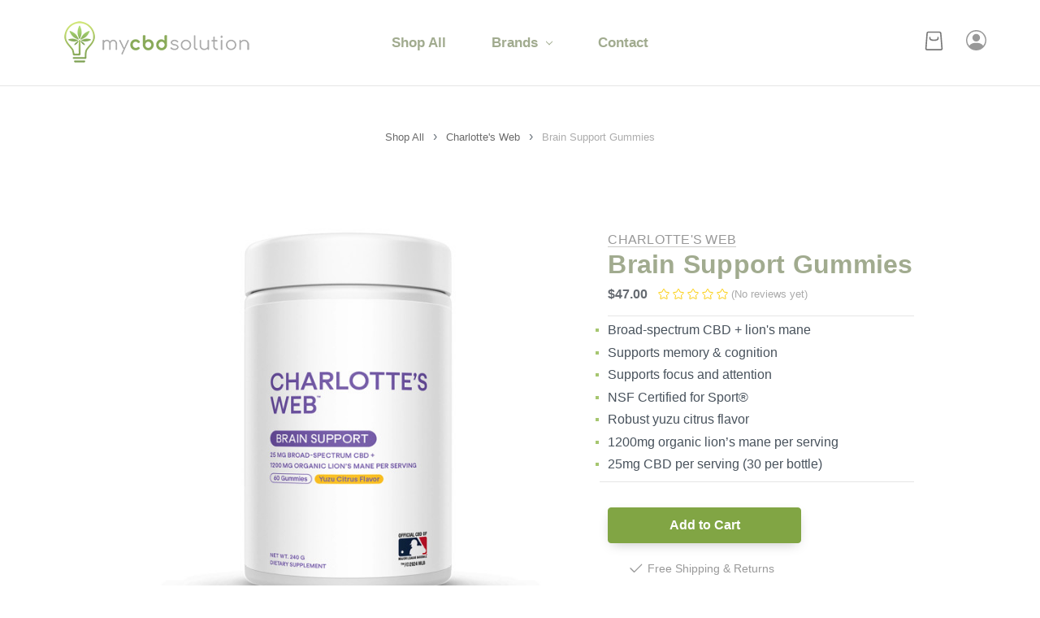

--- FILE ---
content_type: text/html; charset=UTF-8
request_url: https://www.mycbdsolution.com/charlottes-web/brain-support-gummies
body_size: 20965
content:


<!DOCTYPE html>
<html class="no-js" lang="en" >
    <head>
        <!-- Google Tag Manager -->
<script>(function(w,d,s,l,i){w[l]=w[l]||[];w[l].push({'gtm.start':
new Date().getTime(),event:'gtm.js'});var f=d.getElementsByTagName(s)[0],
j=d.createElement(s),dl=l!='dataLayer'?'&l='+l:'';j.async=true;j.src=
'https://www.googletagmanager.com/gtm.js?id='+i+dl;f.parentNode.insertBefore(j,f);
})(window,document,'script','dataLayer','GTM-KD2XLSGF');</script>
<!-- End Google Tag Manager -->

 <meta charset="utf-8">
        <title>Charlotte&#x27;s Web CBD Brain Support Gummies | My CBD Solution</title>
        <link rel="dns-prefetch preconnect" href="https://cdn11.bigcommerce.com/s-8zrnbwpp5o" crossorigin><link rel="dns-prefetch preconnect" href="https://fonts.googleapis.com/" crossorigin><link rel="dns-prefetch preconnect" href="https://fonts.gstatic.com/" crossorigin>
        <meta property="product:price:amount" content="47" /><meta property="product:price:currency" content="USD" /><meta property="og:url" content="https://www.mycbdsolution.com/charlottes-web/brain-support-gummies" /><meta property="og:site_name" content="My CBD Solution" /><meta name="description" content="See, feel, and think more completely with Charlotte&#039;s Web CBD Brain Support Gummies by Charlotte&#039;s Web. Official CBD product line of Major League Baseball."><link rel='canonical' href='https://www.mycbdsolution.com/charlottes-web/brain-support-gummies' /><meta name='platform' content='bigcommerce.stencil' /><meta property="og:type" content="product" />
<meta property="og:title" content="Charlotte&#039;s Web CBD Brain Support Gummies" />
<meta property="og:description" content="See, feel, and think more completely with Charlotte&#039;s Web CBD Brain Support Gummies by Charlotte&#039;s Web. Official CBD product line of Major League Baseball." />
<meta property="og:image" content="https://cdn11.bigcommerce.com/s-8zrnbwpp5o/products/378/images/1201/charlottes-web-brain-support-gummies-small__90855.1731293386.386.513.jpg?c=1" />
<meta property="og:availability" content="instock" />
<meta property="pinterest:richpins" content="enabled" />
        
         

   <link rel="icon" type="image/png" href="https://cdn11.bigcommerce.com/s-8zrnbwpp5o/product_images/favicon.png?t&#x3D;1690318182">
        <meta name="viewport" content="width=device-width, initial-scale=1">
        <link rel="apple-touch-icon" href="/content/img/ios-touch-icon.png">
        
       

        <script>
            document.documentElement.className = document.documentElement.className.replace('no-js', 'js');
        </script>

        <script>
    function browserSupportsAllFeatures() {
        return window.Promise
            && window.fetch
            && window.URL
            && window.URLSearchParams
            && window.WeakMap
            // object-fit support
            && ('objectFit' in document.documentElement.style);
    }

    function loadScript(src) {
        var js = document.createElement('script');
        js.src = src;
        js.onerror = function () {
            console.error('Failed to load polyfill script ' + src);
        };
        document.head.appendChild(js);
    }

    if (!browserSupportsAllFeatures()) {
        loadScript('https://cdn11.bigcommerce.com/s-8zrnbwpp5o/stencil/c8e2c120-07b7-013b-bbf5-468d33bbc918/e/2a057980-973f-013e-7512-2603078e3171/dist/theme-bundle.polyfills.js');
    }
</script>
        <script>window.consentManagerTranslations = `{"locale":"en","locales":{"consent_manager.data_collection_warning":"en","consent_manager.accept_all_cookies":"en","consent_manager.gdpr_settings":"en","consent_manager.data_collection_preferences":"en","consent_manager.manage_data_collection_preferences":"en","consent_manager.use_data_by_cookies":"en","consent_manager.data_categories_table":"en","consent_manager.allow":"en","consent_manager.accept":"en","consent_manager.deny":"en","consent_manager.dismiss":"en","consent_manager.reject_all":"en","consent_manager.category":"en","consent_manager.purpose":"en","consent_manager.functional_category":"en","consent_manager.functional_purpose":"en","consent_manager.analytics_category":"en","consent_manager.analytics_purpose":"en","consent_manager.targeting_category":"en","consent_manager.advertising_category":"en","consent_manager.advertising_purpose":"en","consent_manager.essential_category":"en","consent_manager.esential_purpose":"en","consent_manager.yes":"en","consent_manager.no":"en","consent_manager.not_available":"en","consent_manager.cancel":"en","consent_manager.save":"en","consent_manager.back_to_preferences":"en","consent_manager.close_without_changes":"en","consent_manager.unsaved_changes":"en","consent_manager.by_using":"en","consent_manager.agree_on_data_collection":"en","consent_manager.change_preferences":"en","consent_manager.cancel_dialog_title":"en","consent_manager.privacy_policy":"en","consent_manager.allow_category_tracking":"en","consent_manager.disallow_category_tracking":"en"},"translations":{"consent_manager.data_collection_warning":"We use cookies (and other similar technologies) to collect data to improve your shopping experience.","consent_manager.accept_all_cookies":"Accept All Cookies","consent_manager.gdpr_settings":"Settings","consent_manager.data_collection_preferences":"Website Data Collection Preferences","consent_manager.manage_data_collection_preferences":"Manage Website Data Collection Preferences","consent_manager.use_data_by_cookies":" uses data collected by cookies and JavaScript libraries to improve your shopping experience.","consent_manager.data_categories_table":"The table below outlines how we use this data by category. To opt out of a category of data collection, select 'No' and save your preferences.","consent_manager.allow":"Allow","consent_manager.accept":"Accept","consent_manager.deny":"Deny","consent_manager.dismiss":"Dismiss","consent_manager.reject_all":"Reject all","consent_manager.category":"Category","consent_manager.purpose":"Purpose","consent_manager.functional_category":"Functional","consent_manager.functional_purpose":"Enables enhanced functionality, such as videos and live chat. If you do not allow these, then some or all of these functions may not work properly.","consent_manager.analytics_category":"Analytics","consent_manager.analytics_purpose":"Provide statistical information on site usage, e.g., web analytics so we can improve this website over time.","consent_manager.targeting_category":"Targeting","consent_manager.advertising_category":"Advertising","consent_manager.advertising_purpose":"Used to create profiles or personalize content to enhance your shopping experience.","consent_manager.essential_category":"Essential","consent_manager.esential_purpose":"Essential for the site and any requested services to work, but do not perform any additional or secondary function.","consent_manager.yes":"Yes","consent_manager.no":"No","consent_manager.not_available":"N/A","consent_manager.cancel":"Cancel","consent_manager.save":"Save","consent_manager.back_to_preferences":"Back to Preferences","consent_manager.close_without_changes":"You have unsaved changes to your data collection preferences. Are you sure you want to close without saving?","consent_manager.unsaved_changes":"You have unsaved changes","consent_manager.by_using":"By using our website, you're agreeing to our","consent_manager.agree_on_data_collection":"By using our website, you're agreeing to the collection of data as described in our ","consent_manager.change_preferences":"You can change your preferences at any time","consent_manager.cancel_dialog_title":"Are you sure you want to cancel?","consent_manager.privacy_policy":"Privacy Policy","consent_manager.allow_category_tracking":"Allow [CATEGORY_NAME] tracking","consent_manager.disallow_category_tracking":"Disallow [CATEGORY_NAME] tracking"}}`;</script>

        <script>
            window.lazySizesConfig = window.lazySizesConfig || {};
            window.lazySizesConfig.loadMode = 1;
        </script>
    
          <script async src="https://cdn11.bigcommerce.com/s-8zrnbwpp5o/stencil/c8e2c120-07b7-013b-bbf5-468d33bbc918/e/2a057980-973f-013e-7512-2603078e3171/dist/theme-bundle.head_async.js"></script>

    
        <link data-stencil-stylesheet href="https://cdn11.bigcommerce.com/s-8zrnbwpp5o/stencil/c8e2c120-07b7-013b-bbf5-468d33bbc918/e/2a057980-973f-013e-7512-2603078e3171/css/theme-b4489eb0-0d5a-013c-3419-4af7b0916d71.css" rel="stylesheet">

        <!-- Start Tracking Code for analytics_googleanalytics4 -->

<script data-cfasync="false" src="https://cdn11.bigcommerce.com/shared/js/google_analytics4_bodl_subscribers-358423becf5d870b8b603a81de597c10f6bc7699.js" integrity="sha256-gtOfJ3Avc1pEE/hx6SKj/96cca7JvfqllWA9FTQJyfI=" crossorigin="anonymous"></script>
<script data-cfasync="false">
  (function () {
    window.dataLayer = window.dataLayer || [];

    function gtag(){
        dataLayer.push(arguments);
    }

    function initGA4(event) {
         function setupGtag() {
            function configureGtag() {
                gtag('js', new Date());
                gtag('set', 'developer_id.dMjk3Nj', true);
                gtag('config', 'G-9J41H7T78M');
            }

            var script = document.createElement('script');

            script.src = 'https://www.googletagmanager.com/gtag/js?id=G-9J41H7T78M';
            script.async = true;
            script.onload = configureGtag;

            document.head.appendChild(script);
        }

        setupGtag();

        if (typeof subscribeOnBodlEvents === 'function') {
            subscribeOnBodlEvents('G-9J41H7T78M', false);
        }

        window.removeEventListener(event.type, initGA4);
    }

    

    var eventName = document.readyState === 'complete' ? 'consentScriptsLoaded' : 'DOMContentLoaded';
    window.addEventListener(eventName, initGA4, false);
  })()
</script>

<!-- End Tracking Code for analytics_googleanalytics4 -->

<!-- Start Tracking Code for analytics_siteverification -->

<meta name="google-site-verification" content="-Mpx59w4bSgGJ17YEXRNtoETx5B6bneZkFT3cNeBC_U" />
<meta name="google-site-verification" content="XJ_hitIOeIQAFx8sT8MfrZo_9-dTNUCQufptlu1QhAY" />
<meta name="google-site-verification" content="-Mpx59w4bSgGJ17YEXRNtoETx5B6bneZkFT3cNeBC_U" />

<!-- End Tracking Code for analytics_siteverification -->


<script type="text/javascript" src="https://checkout-sdk.bigcommerce.com/v1/loader.js" defer ></script>
<script src="https://www.google.com/recaptcha/api.js" async defer></script>
<script type="text/javascript">
var BCData = {"product_attributes":{"sku":"REC-GUBS-2560","upc":"843119103572","mpn":null,"gtin":"843119103572","weight":null,"base":true,"image":null,"price":{"without_tax":{"formatted":"$47.00","value":47,"currency":"USD"},"tax_label":"Tax"},"stock":null,"instock":true,"stock_message":null,"purchasable":true,"purchasing_message":null,"call_for_price_message":null}};
</script>

 <script data-cfasync="false" src="https://microapps.bigcommerce.com/bodl-events/1.9.4/index.js" integrity="sha256-Y0tDj1qsyiKBRibKllwV0ZJ1aFlGYaHHGl/oUFoXJ7Y=" nonce="" crossorigin="anonymous"></script>
 <script data-cfasync="false" nonce="">

 (function() {
    function decodeBase64(base64) {
       const text = atob(base64);
       const length = text.length;
       const bytes = new Uint8Array(length);
       for (let i = 0; i < length; i++) {
          bytes[i] = text.charCodeAt(i);
       }
       const decoder = new TextDecoder();
       return decoder.decode(bytes);
    }
    window.bodl = JSON.parse(decodeBase64("[base64]"));
 })()

 </script>

<script nonce="">
(function () {
    var xmlHttp = new XMLHttpRequest();

    xmlHttp.open('POST', 'https://bes.gcp.data.bigcommerce.com/nobot');
    xmlHttp.setRequestHeader('Content-Type', 'application/json');
    xmlHttp.send('{"store_id":"1001906462","timezone_offset":"-6.0","timestamp":"2026-01-20T01:00:45.70938600Z","visit_id":"fa488d75-a73d-4d2d-a08f-fa7fa054bc52","channel_id":1}');
})();
</script>


<script type="application/ld+json">
{
  "@context": "https://schema.org",
  "@graph": [
    {
      "@type": ["Organization", "OnlineStore"],
      "@id": "https://www.mycbdsolution.com/#organization",
      "name": "My CBD Solution",
      "url": "https://www.mycbdsolution.com/",
      "logo": {
        "@type": "ImageObject",
        "url": "https://www.mycbdsolution.com/content/img/schema-org-logo.png"
      },
      "sameAs": [
        "https://www.facebook.com/mycbdsolution",
        "https://www.youtube.com/@mycbdsolution",
        "https://www.instagram.com/mycbdsolution/"
      ],
      "address": {
        "@type": "PostalAddress",
        "streetAddress": "6808 S Memorial Dr Suite 100",
        "addressLocality": "Tulsa",
        "addressCountry": "US",
        "addressRegion": "Oklahoma",
        "postalCode": "74133"
      },
       "contactPoint": {
        "contactType": "Customer Service",
        "email": "info@mycbdsolution.com",
        "telephone": "+1-918-481-0655"
      },

        "hasMerchantReturnPolicy": {
          "@type": "MerchantReturnPolicy",
          "applicableCountry": "US",
          "returnPolicyCountry": "US",
          "returnPolicyCategory": "https://schema.org/MerchantReturnFiniteReturnWindow",
          "merchantReturnDays": 30,
          "itemCondition": "https://schema.org/NewCondition",
          "returnMethod": "https://schema.org/ReturnByMail",
          "returnFees": "https://schema.org/FreeReturn",
          "refundType": "https://schema.org/FullRefund",
          "returnLabelSource": "https://schema.org/ReturnLabelDownloadAndPrint"
        }
      },
    {
      "@type": "WebSite",
      "@id": "https://www.mycbdsolution.com/#website",
      "url": "https://www.mycbdsolution.com/",
      "name": "My CBD Solution",
      "publisher": { "@id": "https://www.mycbdsolution.com/#organization" }
    }
  ]
}
</script>

    <body class="">
        
        <!-- Google Tag Manager (noscript) -->
<noscript><iframe src="https://www.googletagmanager.com/ns.html?id=GTM-KD2XLSGF"
height="0" width="0" style="display:none;visibility:hidden"></iframe></noscript>
<!-- End Google Tag Manager (noscript) -->

        <svg data-src="https://cdn11.bigcommerce.com/s-8zrnbwpp5o/stencil/c8e2c120-07b7-013b-bbf5-468d33bbc918/e/2a057980-973f-013e-7512-2603078e3171/img/icon-sprite.svg" class="icons-svg-sprite"></svg>

        
<header class="header" role="banner" data-sticky-header id="cbdHeader">
    <div class="container">
    <a href="#" class="mobileMenu-toggle" data-mobile-menu-toggle="menu">
        <span class="mobileMenu-toggleIcon">Toggle menu</span>
    </a>


        <div class="header-logo header-logo--center">
            <a href="https://www.mycbdsolution.com/" class="header-logo__link" data-header-logo-link>
        <div class="header-logo-image-container">
            <img class="header-logo-image"
                 src="https://cdn11.bigcommerce.com/s-8zrnbwpp5o/images/stencil/250x100/site-logo_1643321513__87275.original.png"
                 srcset="https://cdn11.bigcommerce.com/s-8zrnbwpp5o/images/stencil/250x100/site-logo_1643321513__87275.original.png"
                 alt="MY CBD SOLUTION"
                 title="MY CBD SOLUTION">
        </div>
</a>
        </div>
    <div class="navPages-container" id="menu" data-menu>
        <nav class="navPages">
    <div class="navPages-quickSearch hidden">
        <div class="container">
    <form class="form" onsubmit="return false" data-url="/search.php" data-quick-search-form>
        <fieldset class="form-fieldset">
            <div class="form-field">
                <label class="is-srOnly" for="nav-menu-quick-search">Search</label>
                <input class="form-input"
                       data-search-quick
                       name="nav-menu-quick-search"
                       id="nav-menu-quick-search"
                       data-error-message="Search field cannot be empty."
                       placeholder="Search the store"
                       autocomplete="off"
                >
            </div>
        </fieldset>
    </form>
    <section class="quickSearchResults" data-bind="html: results"></section>
    <p role="status"
       aria-live="polite"
       class="aria-description--hidden"
       data-search-aria-message-predefined-text="product results for"
    ></p>
</div>
    </div>
    <ul class="navPages-list">

        <li class="navPages-item navPages-item-page">
            <a class="navPages-action" href="/shop/" aria-label="Shop All">
             Shop All
            </a>
        </li>
        <li class="navPages-item">
            <a class="navPages-action has-subMenu" href="#" data-collapsible="navPages-brands" aria-label="Shop All" aria-controls="navPages-brands" aria-expanded="false">
Brands
<i class="icon navPages-action-moreIcon" aria-hidden="true">
    <svg><use xlink:href="#icon-chevron-down"></use></svg>
</i>
</a>
<div class="navPage-subMenu" id="navPages-brands" aria-hidden="true" tabindex="-1">
<ul class="navPage-subMenu-list">
    <li class="navPage-subMenu-item">
        <a class="navPage-childList-action navPages-action" href="/cbd-clinic">CBD Clinic</a>
    </li>
      <li class="navPage-subMenu-item">
        <a class="navPage-childList-action navPages-action" href="/charlottes-web">Charlotte's Web</a>
    </li>
    <li class="navPage-subMenu-item">
        <a class="navPage-childList-action navPages-action" href="/cryofreeze-cbd">CryoFreeze</a>
    </li>
       <li class="navPage-subMenu-item">
        <a class="navPage-childList-action navPages-action" href="/hemplucid/">HempLucid</a>
    </li>
    <li class="navPage-subMenu-item">
        <a class="navPage-childList-action navPages-action" href="/myco-clinic/">MYCO Clinic</a>
    </li>
      <li class="navPage-subMenu-item">
        <a class="navPage-childList-action navPages-action" href="/pluscbd/">+PlusCBD</a>
    </li>
        <li class="navPage-subMenu-item">
        <a class="navPage-childList-action navPages-action" href="/sensiq/">SensIQ</a>
    </li>
     <li class="navPage-subMenu-item">
        <a class="navPage-childList-action navPages-action" href="/slumber">Slumber</a>
    </li>
        <li class="navPage-subMenu-item">
        <a class="navPage-childList-action navPages-action" href="/stirling-pro">Stirling Pro</a>
    </li>
</ul>
</div>
        </li>

        <li class="navPages-item hidden hasMegamenu">
            <a class="navPages-action has-subMenu" href="#" data-collapsible="navPages-categories" aria-label="Shop All" aria-controls="navPages-categories" aria-expanded="false">
Categories
<i class="icon navPages-action-moreIcon" aria-hidden="true">
    <svg><use xlink:href="#icon-chevron-down"></use></svg>
</i>
</a>
<div class="navPage-subMenu" id="navPages-categories" aria-hidden="true" tabindex="-1">
<ul class="navPage-subMenu-list">
    <li class="navPage-subMenu-item">
        <a class="navPage-subMenu-action navPages-action navPages-action-depth-max has-subMenu" href="/ingestibles/">
            Ingestibles
        </a>
            <ul class="navPage-childList">
                
                    <li class="navPage-childList-item">
                            <a class="navPage-childList-action navPages-action" href="/capsules/">Capsules</a>
                    </li>
                    <li class="navPage-childList-item">
                        <a class="navPage-childList-action navPages-action" href="/gummies/">Gummies</a>
                </li>
                <li class="navPage-childList-item">
                    <a class="navPage-childList-action navPages-action" href="/strips/">Strips</a>
            </li>
            </ul>
</li>

<li class="navPage-subMenu-item">
    <a class="navPage-subMenu-action navPages-action navPages-action-depth-max has-subMenu" href="/topicals/">
        Topicals
    </a>
    <div class="navPage-subMenu subMenu--level2" id="navPages-48" aria-hidden="true" tabindex="-1">
        <ul class="navPage-childList">
            
                <li class="navPage-childList-item">
                        <a class="navPage-childList-action navPages-action" href="/creams/">Creams &amp; Ointments</a>
                </li>
                <li class="navPage-childList-item">
                    <a class="navPage-childList-action navPages-action" href="/topical-oils/">Oils</a>
            </li>
            <li class="navPage-childList-item">
                <a class="navPage-childList-action navPages-action" href="/roll-ons/">Roll-Ons</a>
        </li>
        </ul>
    </div>
</li>
</ul>
</div>
        </li>


        <li class="navPages-item navPages-item-page">
            <a class="navPages-action activePage" href="/contact" aria-label="Contact Us">
            Contact
            </a>
        </li>

        
    </ul>
    <ul class="navPages-list navPages-list--user">
        <li class="navPages-item navPages-item-page"> <a class="navPages-action" href="/login.php">Sign in</a></li>
        <li class="navPages-item navPages-item-page">  <a class="navPages-action" href="/login.php?action&#x3D;create_account">Create account</a></li>
            
    </ul>
</nav>
    </div>

    <nav class="navUser">
                
        <ul class="navUser-section navUser-section--alt">
       
    
         
            <li class="navUser-item navUser-item--cart">
                <a class="navUser-action"
                data-cart-preview
                data-dropdown="cart-preview-dropdown"
                data-options="align:right"
                href="/cart.php"
                aria-label="Cart with 0 items"
             >
             <div class="cart-button">
                <svg viewBox="0 0 21 21" xmlns="http://www.w3.org/2000/svg"><g fill="none" fill-rule="evenodd" stroke="currentColor" stroke-linecap="round" stroke-linejoin="round" transform="translate(4 4)"><path d="m2.42575356.50254623 8.09559774-.00228586c.5209891-.00014706.9548019.39973175.9969972.91900932l.8938128 10.99973961c.0447299.5504704-.3652538 1.0329756-.9157242 1.0777056l-.0809907.0032851h-9.83555122c-.55228475 0-1-.4477152-1-1l.00294679-.076713.84614072-10.99745378c.0400765-.52088193.4743495-.92313949.99677087-.92328699z"/>
                    <path d="m9.5 4.5v.64527222c0 1.10456949-1.8954305 1.35472778-3 1.35472778s-3-.3954305-3-1.5v-.5"/></g></svg>
                    <span class="countPill cart-quantity cart-quantity-dot"></span>
            </div>

             </a>
            
                <div class="dropdown-menu" id="cart-preview-dropdown" data-dropdown-content aria-hidden="true"></div>
            </li>
            <li class="navUser-item account-links">
                <a class="navUser-action has-dropdown" href="#" data-dropdown="accountSelection" aria-controls="accountSelection" aria-expanded="false">
                    <svg xmlns="http://www.w3.org/2000/svg" width="16" height="16" fill="currentColor" class="bi bi-person-circle" viewBox="0 0 16 16">
                        <path d="M11 6a3 3 0 1 1-6 0 3 3 0 0 1 6 0z"/>
                        <path fill-rule="evenodd" d="M0 8a8 8 0 1 1 16 0A8 8 0 0 1 0 8zm8-7a7 7 0 0 0-5.468 11.37C3.242 11.226 4.805 10 8 10s4.757 1.225 5.468 2.37A7 7 0 0 0 8 1z"/>
                      </svg>
                </a>
                <div class="dropdown-menu" id="accountSelection" data-dropdown-content aria-hidden="true">
                    
                    <ul class="navPages-list navPages-list--categories">
                      
                            <li class="dropdown-menu-item"> <a href="/login.php">Sign in</a></li>
                            <li class="dropdown-menu-item">  <a href="/login.php?action&#x3D;create_account">Create account</a></li>
                    
                </ul>
    
                
                </div>
            </li>
        </ul>
        <div class="dropdown dropdown--quickSearch" id="quickSearch" aria-hidden="true" data-prevent-quick-search-close>
            <div class="container">
    <form class="form" onsubmit="return false" data-url="/search.php" data-quick-search-form>
        <fieldset class="form-fieldset">
            <div class="form-field">
                <label class="is-srOnly" for="nav-quick-search">Search</label>
                <input class="form-input"
                       data-search-quick
                       name="nav-quick-search"
                       id="nav-quick-search"
                       data-error-message="Search field cannot be empty."
                       placeholder="Search the store"
                       autocomplete="off"
                >
            </div>
        </fieldset>
    </form>
    <section class="quickSearchResults" data-bind="html: results"></section>
    <p role="status"
       aria-live="polite"
       class="aria-description--hidden"
       data-search-aria-message-predefined-text="product results for"
    ></p>
</div>
        </div>
    </nav>
    
</div>
</header>
<div data-content-region="header_bottom--global"></div>
<div data-content-region="header_bottom"></div>
        <main class="body" id="main-content" role="main" data-currency-code="USD">
     
  
        
<div class="cbd-breadcrumbs product-breadcrumbs">
	<div class="entry-header">
		<ul class="breadcrumb" itemscope="" itemtype="https://schema.org/BreadcrumbList">
				<li class="breadcrumb-item hidden" itemprop="itemListElement" itemscope="" itemtype="https://schema.org/ListItem">
				<a href="https://www.mycbdsolution.com/" class="breadcrumb-label" itemprop="item"><span itemprop="name">Home</span></a>
					<meta itemprop="position" content="1">
				</li>
	
	
				<li class="breadcrumb-item no-arrow " itemprop="itemListElement" itemscope="" itemtype="https://schema.org/ListItem">
					<a href="https://www.mycbdsolution.com/shop" class="breadcrumb-label" itemprop="item"><span itemprop="name">Shop All</span></a>
					<meta itemprop="position" content="2">
				</li>
	
				<li class="breadcrumb-item " itemprop="itemListElement" itemscope="" itemtype="https://schema.org/ListItem">
					<a href="https://www.mycbdsolution.com/charlottes-web/" class="breadcrumb-label" itemprop="item"><span itemprop="name">Charlotte&#x27;s Web</span></a>
					<meta itemprop="position" content="3">
				</li>
	
				<li class="breadcrumb-item " itemprop="itemListElement" itemscope="" itemtype="https://schema.org/ListItem">
				<span itemprop="name">Brain Support Gummies</span>
					<meta itemprop="position" content="4">
				</li>
		</ul>

	</div>
	    
</div>






<div class="product-page">

        <div class="productView"
>

<section class="productView-top-section">
    <div class="container">
        <div class="row">
    <div class="columns large-10 large-offset-1">
	<div class="row">
		
		 <div class="columns large-6 xlarge-7">
    <div class="productView-images animated delay fadeIn" data-image-gallery>
			
        <figure class="productView-image"
        data-image-gallery-main
		data-zoom-image="https://cdn11.bigcommerce.com/s-8zrnbwpp5o/images/stencil/1280x1280/products/378/1202/charlottes-web-brain-support-gummies__25168.1731293386.jpg"
                >
     
              
                <a data-fancybox data-caption="" class="productView-image-main " href="https://cdn11.bigcommerce.com/s-8zrnbwpp5o/images/stencil/1280x1280/products/378/1202/charlottes-web-brain-support-gummies__25168.1731293386.jpg" data-fancy-image>
                    <img class="productView-image--default lazyload" 
                         data-sizes="auto" 
                         src="[data-uri]" 
                         data-src="https://cdn11.bigcommerce.com/s-8zrnbwpp5o/images/stencil/600x600/products/378/1202/charlottes-web-brain-support-gummies__25168.1731293386.jpg"
                         alt="60 count container of Charlotte&#x27;s Web CBD Brain Support Gummies" title="60 count container of Charlotte&#x27;s Web CBD Brain Support Gummies" data-main-image>
                </a>
       
    
        </figure>
			


       

        <div class="productView-thumbnails">

                <div class="productView-thumbnail">
                    <a
                    class="productView-thumbnail-link  "
                     href="https://cdn11.bigcommerce.com/s-8zrnbwpp5o/images/stencil/1280x1280/products/378/1202/charlottes-web-brain-support-gummies__25168.1731293386.jpg?c=1"
                    data-image-gallery-item ="1"
                    data-image-gallery-new-image-url="https://cdn11.bigcommerce.com/s-8zrnbwpp5o/images/stencil/600x600/products/378/1202/charlottes-web-brain-support-gummies__25168.1731293386.jpg?c=1"
                    data-image-gallery-zoom-image-url="https://cdn11.bigcommerce.com/s-8zrnbwpp5o/images/stencil/1280x1280/products/378/1202/charlottes-web-brain-support-gummies__25168.1731293386.jpg?c=1"
                   data-thumb-type="image">
                    <img class="lazyload" data-sizes="auto" src="[data-uri]" data-src="https://cdn11.bigcommerce.com/s-8zrnbwpp5o/images/stencil/600x600/products/378/1202/charlottes-web-brain-support-gummies__25168.1731293386.jpg" alt="60 count container of Charlotte&#x27;s Web CBD Brain Support Gummies" title="60 count container of Charlotte&#x27;s Web CBD Brain Support Gummies">
                </a>
            </div>
                <div class="productView-thumbnail">
                    <a
                    class="productView-thumbnail-link  "
                     href="https://cdn11.bigcommerce.com/s-8zrnbwpp5o/images/stencil/1280x1280/products/378/1153/recreate-brain-support-gummies-60ct_2__34025.1731096200.jpg?c=1"
                    data-image-gallery-item ="2"
                    data-image-gallery-new-image-url="https://cdn11.bigcommerce.com/s-8zrnbwpp5o/images/stencil/600x600/products/378/1153/recreate-brain-support-gummies-60ct_2__34025.1731096200.jpg?c=1"
                    data-image-gallery-zoom-image-url="https://cdn11.bigcommerce.com/s-8zrnbwpp5o/images/stencil/1280x1280/products/378/1153/recreate-brain-support-gummies-60ct_2__34025.1731096200.jpg?c=1"
                   data-thumb-type="image">
                    <img class="lazyload" data-sizes="auto" src="[data-uri]" data-src="https://cdn11.bigcommerce.com/s-8zrnbwpp5o/images/stencil/600x600/products/378/1153/recreate-brain-support-gummies-60ct_2__34025.1731096200.jpg" alt="60 count container of Charlotte&#x27;s Web CBD Brain Support Gummies" title="60 count container of Charlotte&#x27;s Web CBD Brain Support Gummies">
                </a>
            </div>




            </div>
              </div>
</div>

 <div class="columns large-6 xlarge-5">
    <div class="productView-details product-data">
        <div class="productView-product">
			
             <h1 class="productView-title" ><a href="https://www.mycbdsolution.com/charlottes-web/"><span class="product-brand-name">Charlotte&#x27;s Web</span></a> <span class="product-name">Brain Support Gummies</span></h1>
            
	
		 <div class="product-info-below-title">
			  <div class="productView-price">
                        
            <div class="price-section price-section--withoutTax rrp-price--withoutTax" style="display: none;">
                <span>
                        MSRP:
                </span>
                <span data-product-rrp-price-without-tax class="price price--rrp">
                    
                </span>
            </div>
            <div class="price-section price-section--withoutTax non-sale-price--withoutTax" style="display: none;">
                <span>
                        Was:
                </span>
                <span data-product-non-sale-price-without-tax class="price price--non-sale">
                    
                </span>
            </div>
            <div class="price-section price-section--withoutTax">
                <span class="price-label" >
                    
                </span>
                <span class="price-now-label" style="display: none;">
                        Now:
                </span>
                <span data-product-price-without-tax class="price price--withoutTax">$47.00</span>
            </div>
             <div class="price-section price-section--saving price" style="display: none;">
                    <span class="price">(You save</span>
                    <span data-product-price-saved class="price price--saving">
                        
                    </span>
                    <span class="price">)</span>
             </div>
            </div>
			      <div class="productView-rating">
                 
                   
            
                 <a href="#product-reviews" id="productReview_linkk" title="No reviews yet">
                      <span role="img"
      aria-label="Product rating is 0 of 5"
>
            <span class="icon icon--ratingEmpty">
                <svg>
                    <use xlink:href="#icon-star" />
                </svg>
            </span>
            <span class="icon icon--ratingEmpty">
                <svg>
                    <use xlink:href="#icon-star" />
                </svg>
            </span>
            <span class="icon icon--ratingEmpty">
                <svg>
                    <use xlink:href="#icon-star" />
                </svg>
            </span>
            <span class="icon icon--ratingEmpty">
                <svg>
                    <use xlink:href="#icon-star" />
                </svg>
            </span>
            <span class="icon icon--ratingEmpty">
                <svg>
                    <use xlink:href="#icon-star" />
                </svg>
            </span>
</span>
                    <span>(No reviews yet)</span>
                    </a>
            
                   
                    <div id="modal-review-form" class="modal" data-reveal>
    
    
    
    
    <div class="modal-header">
        <h2 class="modal-header-title">Write a Review</h2>
        <button class="modal-close"
        type="button"
        title="Close"
        
>
    <span class="aria-description--hidden">Close</span>
    <span aria-hidden="true">&#215;</span>
</button>
    </div>
    <div class="modal-body">
        <div class="writeReview-productDetails">
            <div class="writeReview-productImage-container">
                <img src="https://cdn11.bigcommerce.com/s-8zrnbwpp5o/images/stencil/500x659/products/378/1201/charlottes-web-brain-support-gummies-small__90855.1731293386.jpg?c=1" alt="60 count container of Charlotte&#x27;s Web CBD Brain Support Gummies" title="60 count container of Charlotte&#x27;s Web CBD Brain Support Gummies" data-sizes="auto"
    srcset="https://cdn11.bigcommerce.com/s-8zrnbwpp5o/images/stencil/80w/products/378/1201/charlottes-web-brain-support-gummies-small__90855.1731293386.jpg?c=1"
data-srcset="https://cdn11.bigcommerce.com/s-8zrnbwpp5o/images/stencil/80w/products/378/1201/charlottes-web-brain-support-gummies-small__90855.1731293386.jpg?c=1 80w, https://cdn11.bigcommerce.com/s-8zrnbwpp5o/images/stencil/160w/products/378/1201/charlottes-web-brain-support-gummies-small__90855.1731293386.jpg?c=1 160w, https://cdn11.bigcommerce.com/s-8zrnbwpp5o/images/stencil/320w/products/378/1201/charlottes-web-brain-support-gummies-small__90855.1731293386.jpg?c=1 320w, https://cdn11.bigcommerce.com/s-8zrnbwpp5o/images/stencil/640w/products/378/1201/charlottes-web-brain-support-gummies-small__90855.1731293386.jpg?c=1 640w, https://cdn11.bigcommerce.com/s-8zrnbwpp5o/images/stencil/960w/products/378/1201/charlottes-web-brain-support-gummies-small__90855.1731293386.jpg?c=1 960w, https://cdn11.bigcommerce.com/s-8zrnbwpp5o/images/stencil/1280w/products/378/1201/charlottes-web-brain-support-gummies-small__90855.1731293386.jpg?c=1 1280w, https://cdn11.bigcommerce.com/s-8zrnbwpp5o/images/stencil/1920w/products/378/1201/charlottes-web-brain-support-gummies-small__90855.1731293386.jpg?c=1 1920w, https://cdn11.bigcommerce.com/s-8zrnbwpp5o/images/stencil/2560w/products/378/1201/charlottes-web-brain-support-gummies-small__90855.1731293386.jpg?c=1 2560w"

class="lazyload"

 />
            </div>
            <h4 class="product-title">Charlotte&#x27;s Web Brain Support Gummies</h4>
        </div>
        <form class="form writeReview-form" action="/postreview.php" method="post">
            <fieldset class="form-fieldset">
                <div class="form-field">
                    <label class="form-label" for="rating-rate">Rating
                        <small>Required</small>
                    </label>
                    <!-- Stars -->
                    <!-- TODO: Review Stars need to be componentised, both for display and input -->
                    <select id="rating-rate" class="form-select" name="revrating" data-input aria-required="true">
                        <option value="">Select Rating</option>
                                <option value="1">1 star (worst)</option>
                                <option value="2">2 stars</option>
                                <option value="3">3 stars (average)</option>
                                <option value="4">4 stars</option>
                                <option value="5">5 stars (best)</option>
                    </select>
                </div>

                <!-- Name -->
                    <div class="form-field" id="revfromname" data-validation="" >
    <label class="form-label" for="revfromname_input">Name
        <small>Required</small>
    </label>
    <input type="text"
           name="revfromname"
           id="revfromname_input"
           class="form-input"
           data-label="Name"
           data-input
           aria-required="true"
           
           
           
           
    >
</div>


                <!-- Review Subject -->
                <div class="form-field" id="revtitle" data-validation="" >
    <label class="form-label" for="revtitle_input">Review Subject
        <small>Required</small>
    </label>
    <input type="text"
           name="revtitle"
           id="revtitle_input"
           class="form-input"
           data-label="Review Subject"
           data-input
           aria-required="true"
           
           
           
           
    >
</div>

                <!-- Comments -->
                <div class="form-field" id="revtext" data-validation="">
    <label class="form-label" for="revtext_input">Comments
            <small>Required</small>
    </label>
    <textarea name="revtext"
    id="revtext_input"
    data-label="Comments"
    rows=""
    aria-required="true"
    aria-labelledby="revtext"
    aria-live="polite"
    data-input
    class="form-input"
    
              ></textarea>
</div>



                <div class="g-recaptcha" data-sitekey="6LcjX0sbAAAAACp92-MNpx66FT4pbIWh-FTDmkkz"></div><br/>

                <div class="form-field">
                    <input type="submit" class="button button--primary"
                           value="Submit Review">
                </div>
                <input type="hidden" name="product_id" value="378">
                <input type="hidden" name="action" value="post_review">
                
            </fieldset>
        </form>
    </div>
</div>
            </div>
			</div>

			<div data-content-region="product_below_price"></div>
            
			   <div class="product-highlights">
                <div class="product-bullets">
<ul class="ul-bullets">
<li>Broad-spectrum CBD + lion's mane</li>
<li>Supports memory & cognition</li>
<li>Supports focus and attention</li>
<li>NSF Certified for Sport®</li>
<li>Robust yuzu citrus flavor</li>
<li>1200mg organic lion’s mane per serving</li>
<li>25mg CBD per serving (30 per bottle)</li>
</ul>
</div>
            </div>
      
        </div>
    </div>

                  
                  
            
    <div class="row">
        <div class="columns small-12 large-10 xlarge-8">
    <div class="productView-details product-options">
        <div class="productView-options">
       
            <form class="form" method="post" action="https://www.mycbdsolution.com/cart.php" enctype="multipart/form-data"
                  data-cart-item-add>
                <input type="hidden" name="action" value="add">
                <input type="hidden" name="product_id" value="378"/>
                <div data-product-option-change style="display:none;">
                    
                </div>
                <div class="form-field form-field--stock u-hiddenVisually">
                    <label class="form-label form-label--alternate">
                        Current Stock:
                        <span data-product-stock></span>
                    </label>
                </div>
                
                <div id="add-to-cart-wrapper" class="add-to-cart-wrapper">
  
        
        <div class="form-field form-field--increments hidden">
            <label class="form-label form-label--alternate"
                   for="qty[]">Quantity:</label>
                <div class="form-increment" data-quantity-change>
                    <button class="button button--icon" data-action="dec">
                        <span class="is-srOnly">Decrease Quantity of Charlotte&#x27;s Web Brain Support Gummies</span>
                        <i class="icon" aria-hidden="true">
                            <svg>
                                <use xlink:href="#icon-keyboard-arrow-down"/>
                            </svg>
                        </i>
                    </button>
                    <input class="form-input form-input--incrementTotal"
                           id="qty[]"
                           name="qty[]"
                           type="tel"
                           value="1"
                           data-quantity-min="0"
                           data-quantity-max="0"
                           min="1"
                           pattern="[0-9]*"
                           aria-live="polite">
                    <button class="button button--icon" data-action="inc">
                        <span class="is-srOnly">Increase Quantity of Charlotte&#x27;s Web Brain Support Gummies</span>
                        <i class="icon" aria-hidden="true">
                            <svg>
                                <use xlink:href="#icon-keyboard-arrow-up"/>
                            </svg>
                        </i>
                    </button>
                </div>
        </div>
  


        <div class="form-action">
            <input
            id="form-action-addToCart"
            data-wait-message="Adding to cart…"
            class="button button--primary button--addtocart"
            type="submit"
            value="Add to Cart"
            >
            <span class="product-status-message aria-description--hidden">Adding to cart… The item has been added</span>
        </div>

    <div class="alertBox productAttributes-message" style="display:none">
        <div class="alertBox-column alertBox-icon">
            <icon glyph="ic-success" class="icon" aria-hidden="true"><svg xmlns="http://www.w3.org/2000/svg" width="24" height="24" viewBox="0 0 24 24"><path d="M12 2C6.48 2 2 6.48 2 12s4.48 10 10 10 10-4.48 10-10S17.52 2 12 2zm1 15h-2v-2h2v2zm0-4h-2V7h2v6z"></path></svg></icon>
        </div>
        <p class="alertBox-column alertBox-message"></p>
    </div>
</div>


            </form>
        </div>
        <div class="shipping-message">
            <svg xmlns="http://www.w3.org/2000/svg" fill="currentColor" class="bi bi-check2" viewBox="0 0 16 16">
              <path d="M13.854 3.646a.5.5 0 0 1 0 .708l-7 7a.5.5 0 0 1-.708 0l-3.5-3.5a.5.5 0 1 1 .708-.708L6.5 10.293l6.646-6.647a.5.5 0 0 1 .708 0z"/>
            </svg> Free Shipping &amp; Returns
            </div>
    </div>
</div>
</div>
		</div>
	
	</div>
</div>
</div>
</div>
</section>

<div class="container">
    <div class="row">
<div class="columns small-12 xlarge-10 xlarge-offset-1">
    <section class="productView-description productView-bottom-section">
            
		<h3 class="color-primary">Product Info</h3>   
				   
				<div class="product-overview">
          <p>Experience clarity with Charlotte's Web Brain Support Gummies – the perfect way to support your mind and stay sharp. These potent gummies combine broad-spectrum, organic CBD and Lion’s Mane extract to enhance cognition so you can see, feel, and think more clearly. Whether you’re trying to concentrate on work tasks or maintain focus for the big game, Brain Support Gummies can give you a helping hand.</p>
                <!-- snippet location product_description -->

            </div>
				   

		
				   
				   <div class="product-specs">
					  <dl class="productView-info">
					    <dt class="productView-info-name upc-label">UPC:</dt>
                <dd class="productView-info-value" data-product-upc>843119103572</dd>
					
									<dt class="productView-info-name sku-label">SKU:</dt>
                <dd class="productView-info-value" data-product-sku>REC-GUBS-2560</dd>
                
	    	<dt class="productView-info-name">Category:</dt>
				<dd class="productView-info-value">
			
	<a class="color-primary" href="/ingestibles/">Ingestibles, </a>
			
	<a class="color-primary" href="/gummies/">Gummies </a>
			</dd>
						 
						  
						<dt class="productView-info-name">Manufacturer:</dt>
						<dd class="productView-info-value">Charlotte's Web, Inc.</dd>
						<dt class="productView-info-name">Size:</dt>
						<dd class="productView-info-value">60 gummies</dd>
						<dt class="productView-info-name">Uses/Benefits:</dt>
						<dd class="productView-info-value">Helps support alertness, energy, focus, and athletic performance.</dd>
						<dt class="productView-info-name">Directions:</dt>
						<dd class="productView-info-value">Start with two gummies and adjust dosage as needed. Not intended for use by children.</dd>
						<dt class="productView-info-name">Key Ingredients:</dt>
						<dd class="productView-info-value">Lion's mane, organic hemp extract.</dd>
						<dt class="productView-info-name">Cannabinoid Profile:</dt>
						<dd class="productView-info-value">Proprietary broad-spectrum hemp genetics by Charlotte's Web.</dd>
					
<dt class="productView-info-name">Lab Results:</dt>
<dd class="productView-info-value"><span class="product-coa"><a href="/content/labs/recreate-brain-support-gummies-coa.pdf" target="_blank">View certificate of analysis <svg xmlns="http://www.w3.org/2000/svg" class="bi bi-box-arrow-up-right" viewBox="0 0 16 16">
	<path fill-rule="evenodd" d="M8.636 3.5a.5.5 0 0 0-.5-.5H1.5A1.5 1.5 0 0 0 0 4.5v10A1.5 1.5 0 0 0 1.5 16h10a1.5 1.5 0 0 0 1.5-1.5V7.864a.5.5 0 0 0-1 0V14.5a.5.5 0 0 1-.5.5h-10a.5.5 0 0 1-.5-.5v-10a.5.5 0 0 1 .5-.5h6.636a.5.5 0 0 0 .5-.5z"/>
	<path fill-rule="evenodd" d="M16 .5a.5.5 0 0 0-.5-.5h-5a.5.5 0 0 0 0 1h3.793L6.146 9.146a.5.5 0 1 0 .708.708L15 1.707V5.5a.5.5 0 0 0 1 0v-5z"/>
  </svg></a></span></dd>
						   </dl>
				   </div>
    </section>

	<section class="product-brand-info productView-bottom-section">
	<h3 class="color-primary font-extra-bold">About the Brand</h3>
			<p>The Charlotte’s Web mission is to unleash the healing powers of botanicals with compassion and science, benefitting the planet and all who live upon it. Known as the producer of The World’s Most Trusted Hemp Extract&trade;, the groundbreaking company still upholds the core values that helped them pioneer the CBD industry: making quality products with unwavering consistency to improve lives, naturally.</p>
		







	</section>	

	<section class="productView-related productView-bottom-section">
	<h3 class="color-primary font-extra-bold">Related Products</h3>
    <div class="row" data-product-type="related">
     <div class="columns small-6 large-3 product-layout product-grid wow fadeIn">
     <article class="product-item-container  " >
    <div class="left-block ">


		
		
		
		
			
		


        <a href="https://www.mycbdsolution.com/charlottes-web/rest-gummies" class="product-item-photo">
			<div class="card-img-container">
            <img class="card-image img-responsive lazyload"  data-sizes="auto" src="https://cdn11.bigcommerce.com/s-8zrnbwpp5o/stencil/c8e2c120-07b7-013b-bbf5-468d33bbc918/e/2a057980-973f-013e-7512-2603078e3171/img/loading.svg" data-src="https://cdn11.bigcommerce.com/s-8zrnbwpp5o/images/stencil/500x659/products/380/1205/charlottes-web-rest-gummies-small__11959.1731096201.jpg?c=1" alt="60 count container of Charlotte&#x27;s Web CBD Rest Gummies" title="60 count container of Charlotte&#x27;s Web CBD Rest Gummies">

			</div>
        </a>

		<div class="cbd-card-button-info">
				<div class="action-item buttons--quickview" data-title="Quick view">
					<a href="#" class="quickview btn-button d-none d-md-block" data-animation="false" data-product-id="380"  title="Quick view">
						<i class="ion ion-ios-search-strong"></i>
					</a>
				</div>

			
			<div class="action-item buttons--compare " data-title="Compare">
				<input class="form-check-input" type="checkbox" name="products[]" value="380" id="compare-380" data-compare-id="380">
				<label class="form-check-label" >
					<svg xmlns="http://www.w3.org/2000/svg" width="16" height="16" fill="currentColor" class="bi bi-arrow-left-right" viewBox="0 0 16 16">
						<path fill-rule="evenodd" d="M1 11.5a.5.5 0 0 0 .5.5h11.793l-3.147 3.146a.5.5 0 0 0 .708.708l4-4a.5.5 0 0 0 0-.708l-4-4a.5.5 0 0 0-.708.708L13.293 11H1.5a.5.5 0 0 0-.5.5zm14-7a.5.5 0 0 1-.5.5H2.707l3.147 3.146a.5.5 0 1 1-.708.708l-4-4a.5.5 0 0 1 0-.708l4-4a.5.5 0 1 1 .708.708L2.707 4H14.5a.5.5 0 0 1 .5.5z"/>
					  </svg>
					  <span>Compare</span>
				</label>
			</div>
		
			
			
			
		</div>




    </div>

    <div class="right-block" data-card-body="380">
      
				<p class="card-text" data-test-info-type="brandName">Charlotte&#x27;s Web</p>
	
      
   
				<a href="https://www.mycbdsolution.com/charlottes-web/rest-gummies">
	        <h4 class="card-title font-extra-bold">Rest Gummies</h4>
			</a>
     
                    
		
		<div class="card-group-price">

			

			
			
        </div>
        
                
            <div class="price-section price-section--withoutTax rrp-price--withoutTax" style="display: none;">
                <span>
                        MSRP:
                </span>
                <span data-product-rrp-price-without-tax class="price price--rrp">
                    
                </span>
            </div>
            <div class="price-section price-section--withoutTax non-sale-price--withoutTax" style="display: none;">
                <span>
                        Was:
                </span>
                <span data-product-non-sale-price-without-tax class="price price--non-sale">
                    
                </span>
            </div>
            <div class="price-section price-section--withoutTax">
                <span class="price-label" >
                    
                </span>
                <span class="price-now-label" style="display: none;">
                        Now:
                </span>
                <span data-product-price-without-tax class="price price--withoutTax">$47.00</span>
            </div>
		
		
		<div class="color_shipping" ></div> 

		<div class="description">
			Charlotte's Web CBD Rest Gummies combines organic broad-spectrum CBD and passionflower to encourage relaxation so you can tap into the kind of calm that restores your spirit. Calm your mind. Relax...
		 </div>

		 <div class="cbd-card-button-addcart hidden">
					<div class="action-item addToCart">
						
						<a href="https://www.mycbdsolution.com/cart.php?action&#x3D;add&amp;product_id&#x3D;380" data-addtocart data-product-id="380" data-wait-message="Add to Cart"  class=" button--cart"  title="Add to Cart"><i class="fa fa-plus" aria-hidden="true"></i> Add to Cart</a>
					</div>
			
			
        </div>
		
  
    </div>
</article>
    </div>
     <div class="columns small-6 large-3 product-layout product-grid wow fadeIn">
     <article class="product-item-container  " >
    <div class="left-block ">


		
		
		
		
			
		


        <a href="https://www.mycbdsolution.com/charlottes-web/immunity-gummies" class="product-item-photo">
			<div class="card-img-container">
            <img class="card-image img-responsive lazyload"  data-sizes="auto" src="https://cdn11.bigcommerce.com/s-8zrnbwpp5o/stencil/c8e2c120-07b7-013b-bbf5-468d33bbc918/e/2a057980-973f-013e-7512-2603078e3171/img/loading.svg" data-src="https://cdn11.bigcommerce.com/s-8zrnbwpp5o/images/stencil/500x659/products/367/1075/charlottes-web-immunity-gummies-small__29644.1731096196.jpg?c=1" alt="60 count container of Charlotte&#x27;s Web CBD Immunity Gummies" title="60 count container of Charlotte&#x27;s Web CBD Immunity Gummies">

			</div>
        </a>

		<div class="cbd-card-button-info">
				<div class="action-item buttons--quickview" data-title="Quick view">
					<a href="#" class="quickview btn-button d-none d-md-block" data-animation="false" data-product-id="367"  title="Quick view">
						<i class="ion ion-ios-search-strong"></i>
					</a>
				</div>

			
			<div class="action-item buttons--compare " data-title="Compare">
				<input class="form-check-input" type="checkbox" name="products[]" value="367" id="compare-367" data-compare-id="367">
				<label class="form-check-label" >
					<svg xmlns="http://www.w3.org/2000/svg" width="16" height="16" fill="currentColor" class="bi bi-arrow-left-right" viewBox="0 0 16 16">
						<path fill-rule="evenodd" d="M1 11.5a.5.5 0 0 0 .5.5h11.793l-3.147 3.146a.5.5 0 0 0 .708.708l4-4a.5.5 0 0 0 0-.708l-4-4a.5.5 0 0 0-.708.708L13.293 11H1.5a.5.5 0 0 0-.5.5zm14-7a.5.5 0 0 1-.5.5H2.707l3.147 3.146a.5.5 0 1 1-.708.708l-4-4a.5.5 0 0 1 0-.708l4-4a.5.5 0 1 1 .708.708L2.707 4H14.5a.5.5 0 0 1 .5.5z"/>
					  </svg>
					  <span>Compare</span>
				</label>
			</div>
		
			
			
			
		</div>




    </div>

    <div class="right-block" data-card-body="367">
      
				<p class="card-text" data-test-info-type="brandName">Charlotte&#x27;s Web</p>
	
      
   
				<a href="https://www.mycbdsolution.com/charlottes-web/immunity-gummies">
	        <h4 class="card-title font-extra-bold">Immunity Gummies</h4>
			</a>
     
                    
		
		<div class="card-group-price">

			

			
			
        </div>
        
                
            <div class="price-section price-section--withoutTax rrp-price--withoutTax" style="display: none;">
                <span>
                        MSRP:
                </span>
                <span data-product-rrp-price-without-tax class="price price--rrp">
                    
                </span>
            </div>
            <div class="price-section price-section--withoutTax non-sale-price--withoutTax" style="display: none;">
                <span>
                        Was:
                </span>
                <span data-product-non-sale-price-without-tax class="price price--non-sale">
                    
                </span>
            </div>
            <div class="price-section price-section--withoutTax">
                <span class="price-label" >
                    
                </span>
                <span class="price-now-label" style="display: none;">
                        Now:
                </span>
                <span data-product-price-without-tax class="price price--withoutTax">$44.00</span>
            </div>
		
		
		<div class="color_shipping" ></div> 

		<div class="description">
			Staying healthy has never been so easy with Immunity Gummies from Charlotte’s Web. Health superheroes Vitamin C and Vitamin D3 are paired with organic full-spectrum hemp extract to protect your...
		 </div>

		 <div class="cbd-card-button-addcart hidden">
			
			
        </div>
		
  
    </div>
</article>
    </div>
     <div class="columns small-6 large-3 product-layout product-grid wow fadeIn">
     <article class="product-item-container  " >
    <div class="left-block ">


		
		
		
		
			
		


        <a href="https://www.mycbdsolution.com/charlottes-web/recovery-gummies" class="product-item-photo">
			<div class="card-img-container">
            <img class="card-image img-responsive lazyload"  data-sizes="auto" src="https://cdn11.bigcommerce.com/s-8zrnbwpp5o/stencil/c8e2c120-07b7-013b-bbf5-468d33bbc918/e/2a057980-973f-013e-7512-2603078e3171/img/loading.svg" data-src="https://cdn11.bigcommerce.com/s-8zrnbwpp5o/images/stencil/500x659/products/368/1080/charlottes-web-recovery-gummies-small__80374.1731096197.jpg?c=1" alt="60 count container of Charlotte&#x27;s Web Recovery Gummies" title="60 count container of Charlotte&#x27;s Web Recovery Gummies">

			</div>
        </a>

		<div class="cbd-card-button-info">
				<div class="action-item buttons--quickview" data-title="Quick view">
					<a href="#" class="quickview btn-button d-none d-md-block" data-animation="false" data-product-id="368"  title="Quick view">
						<i class="ion ion-ios-search-strong"></i>
					</a>
				</div>

			
			<div class="action-item buttons--compare " data-title="Compare">
				<input class="form-check-input" type="checkbox" name="products[]" value="368" id="compare-368" data-compare-id="368">
				<label class="form-check-label" >
					<svg xmlns="http://www.w3.org/2000/svg" width="16" height="16" fill="currentColor" class="bi bi-arrow-left-right" viewBox="0 0 16 16">
						<path fill-rule="evenodd" d="M1 11.5a.5.5 0 0 0 .5.5h11.793l-3.147 3.146a.5.5 0 0 0 .708.708l4-4a.5.5 0 0 0 0-.708l-4-4a.5.5 0 0 0-.708.708L13.293 11H1.5a.5.5 0 0 0-.5.5zm14-7a.5.5 0 0 1-.5.5H2.707l3.147 3.146a.5.5 0 1 1-.708.708l-4-4a.5.5 0 0 1 0-.708l4-4a.5.5 0 1 1 .708.708L2.707 4H14.5a.5.5 0 0 1 .5.5z"/>
					  </svg>
					  <span>Compare</span>
				</label>
			</div>
		
			
			
			
		</div>




    </div>

    <div class="right-block" data-card-body="368">
      
				<p class="card-text" data-test-info-type="brandName">Charlotte&#x27;s Web</p>
	
      
   
				<a href="https://www.mycbdsolution.com/charlottes-web/recovery-gummies">
	        <h4 class="card-title font-extra-bold">Recovery Gummies</h4>
			</a>
     
                    
		
		<div class="card-group-price">

			

			
			
        </div>
        
                
            <div class="price-section price-section--withoutTax rrp-price--withoutTax" style="display: none;">
                <span>
                        MSRP:
                </span>
                <span data-product-rrp-price-without-tax class="price price--rrp">
                    
                </span>
            </div>
            <div class="price-section price-section--withoutTax non-sale-price--withoutTax" style="display: none;">
                <span>
                        Was:
                </span>
                <span data-product-non-sale-price-without-tax class="price price--non-sale">
                    
                </span>
            </div>
            <div class="price-section price-section--withoutTax">
                <span class="price-label" >
                    
                </span>
                <span class="price-now-label" style="display: none;">
                        Now:
                </span>
                <span data-product-price-without-tax class="price price--withoutTax">$47.00</span>
            </div>
		
		
		<div class="color_shipping" ></div> 

		<div class="description">
			Spending time in nature has the power to increase your daily wellness, lower your anxiety, improve your mood, and help you sleep more soundly. Charlotte's Web took that power and packed it into one...
		 </div>

		 <div class="cbd-card-button-addcart hidden">
					<div class="action-item addToCart">
						
						<a href="https://www.mycbdsolution.com/cart.php?action&#x3D;add&amp;product_id&#x3D;368" data-addtocart data-product-id="368" data-wait-message="Add to Cart"  class=" button--cart"  title="Add to Cart"><i class="fa fa-plus" aria-hidden="true"></i> Add to Cart</a>
					</div>
			
			
        </div>
		
  
    </div>
</article>
    </div>
     <div class="columns small-6 large-3 product-layout product-grid wow fadeIn">
     <article class="product-item-container  " >
    <div class="left-block ">


		
		
		
		
			
		


        <a href="https://www.mycbdsolution.com/charlottes-web/calm-gummies" class="product-item-photo">
			<div class="card-img-container">
            <img class="card-image img-responsive lazyload"  data-sizes="auto" src="https://cdn11.bigcommerce.com/s-8zrnbwpp5o/stencil/c8e2c120-07b7-013b-bbf5-468d33bbc918/e/2a057980-973f-013e-7512-2603078e3171/img/loading.svg" data-src="https://cdn11.bigcommerce.com/s-8zrnbwpp5o/images/stencil/500x659/products/366/1082/charlottes-web-calm-gummies-small__15392.1731530600.jpg?c=1" alt="60 count container of Charlotte&#x27;s Web Calm Gummies" title="60 count container of Charlotte&#x27;s Web Calm Gummies">

			</div>
        </a>

		<div class="cbd-card-button-info">
				<div class="action-item buttons--quickview" data-title="Quick view">
					<a href="#" class="quickview btn-button d-none d-md-block" data-animation="false" data-product-id="366"  title="Quick view">
						<i class="ion ion-ios-search-strong"></i>
					</a>
				</div>

			
			<div class="action-item buttons--compare " data-title="Compare">
				<input class="form-check-input" type="checkbox" name="products[]" value="366" id="compare-366" data-compare-id="366">
				<label class="form-check-label" >
					<svg xmlns="http://www.w3.org/2000/svg" width="16" height="16" fill="currentColor" class="bi bi-arrow-left-right" viewBox="0 0 16 16">
						<path fill-rule="evenodd" d="M1 11.5a.5.5 0 0 0 .5.5h11.793l-3.147 3.146a.5.5 0 0 0 .708.708l4-4a.5.5 0 0 0 0-.708l-4-4a.5.5 0 0 0-.708.708L13.293 11H1.5a.5.5 0 0 0-.5.5zm14-7a.5.5 0 0 1-.5.5H2.707l3.147 3.146a.5.5 0 1 1-.708.708l-4-4a.5.5 0 0 1 0-.708l4-4a.5.5 0 1 1 .708.708L2.707 4H14.5a.5.5 0 0 1 .5.5z"/>
					  </svg>
					  <span>Compare</span>
				</label>
			</div>
		
			
			
			
		</div>




    </div>

    <div class="right-block" data-card-body="366">
      
				<p class="card-text" data-test-info-type="brandName">Charlotte&#x27;s Web</p>
	
      
   
				<a href="https://www.mycbdsolution.com/charlottes-web/calm-gummies">
	        <h4 class="card-title font-extra-bold">Calm Gummies</h4>
			</a>
     
                    
		
		<div class="card-group-price">

			

			
			
        </div>
        
                
            <div class="price-section price-section--withoutTax rrp-price--withoutTax" style="display: none;">
                <span>
                        MSRP:
                </span>
                <span data-product-rrp-price-without-tax class="price price--rrp">
                    
                </span>
            </div>
            <div class="price-section price-section--withoutTax non-sale-price--withoutTax" style="display: none;">
                <span>
                        Was:
                </span>
                <span data-product-non-sale-price-without-tax class="price price--non-sale">
                    
                </span>
            </div>
            <div class="price-section price-section--withoutTax">
                <span class="price-label" >
                    
                </span>
                <span class="price-now-label" style="display: none;">
                        Now:
                </span>
                <span data-product-price-without-tax class="price price--withoutTax">$47.00</span>
            </div>
		
		
		<div class="color_shipping" ></div> 

		<div class="description">
			Charlotte's Web Calm Gummies were formulated to help you meet life's demands with confidence and a strong focus. Counter everyday stresses while supporting a sense of calm &amp; relaxation with a...
		 </div>

		 <div class="cbd-card-button-addcart hidden">
					<div class="action-item addToCart">
						
						<a href="https://www.mycbdsolution.com/cart.php?action&#x3D;add&amp;product_id&#x3D;366" data-addtocart data-product-id="366" data-wait-message="Add to Cart"  class=" button--cart"  title="Add to Cart"><i class="fa fa-plus" aria-hidden="true"></i> Add to Cart</a>
					</div>
			
			
        </div>
		
  
    </div>
</article>
    </div>
    </div>
	</section>

	<section class="productReviews productView-bottom-section" id="product-reviews" data-product-reviews>
	<div class="reviews-header">
    <h3 class="color-primary font-extra-bold">Customer Reviews</h3>
        <div class="write-review-button">
                <a href="https://www.mycbdsolution.com/charlottes-web/brain-support-gummies"
                   data-reveal-id="modal-review-form">
                   <svg xmlns="http://www.w3.org/2000/svg" width="16" height="16" fill="currentColor" class="bi bi-plus-lg" viewBox="0 0 16 16">
                    <path fill-rule="evenodd" d="M8 2a.5.5 0 0 1 .5.5v5h5a.5.5 0 0 1 0 1h-5v5a.5.5 0 0 1-1 0v-5h-5a.5.5 0 0 1 0-1h5v-5A.5.5 0 0 1 8 2Z"/>
                  </svg> Add Review
                </a>
            </div>
</div>
   

                            <p>No customer reviews yet.  <a href="https://www.mycbdsolution.com/charlottes-web/brain-support-gummies"
                   data-reveal-id="modal-review-form">
                   <u class="color-primary-2">Be the first!</u>
		</a> </p>
		

        <nav class="pagination" aria-label="pagination">
    <ul class="pagination-list">

    </ul>
</nav>
  


<!-- snippet location reviews -->
</section>



</div>
</div>
</div>


</div>

<div id="previewModal" class="modal modal--large" data-reveal>
    <button class="modal-close"
        type="button"
        title="Close"
        
>
    <span class="aria-description--hidden">Close</span>
    <span aria-hidden="true">&#215;</span>
</button>
    <div class="modal-content"></div>
    <div class="loadingOverlay"></div>
</div>

        <div data-content-region="product_below_content"></div>
    </div>

<script type="application/ld+json">
 {
      "@context": "https://schema.org/",
      "@type": "Product",
      "name": "Charlotte&#x27;s Web Brain Support Gummies",
      "sku": "REC-GUBS-2560",
      "gtin12": "843119103572",
      "url" : "https://www.mycbdsolution.com/charlottes-web/brain-support-gummies",
      "brand": {
          "@type": "Brand",
          "url": "https://www.mycbdsolution.com/charlottes-web/",
          "name": "Charlotte's Web"
      },
      "description": "Experience clarity with Charlotte's Web Brain Support Gummies – the perfect way to support your mind and stay sharp. These potent gummies combine broad-spectrum, organic CBD and Lion’s Mane extract to enhance cognition so you can see, feel, and think more clearly. Whether you’re trying to concentrate on work tasks or maintain focus for the big game, Brain Support Gummies can give you a helping hand.",
      "image": "https://cdn11.bigcommerce.com/s-8zrnbwpp5o/images/stencil/1280x1280/products/378/1201/charlottes-web-brain-support-gummies-small__90855.1731293386.jpg?c=1",
      "offers": {
          "@type": "Offer",
          "priceCurrency": "USD",
          "price": "47",
          "itemCondition" : "https://schema.org/NewCondition",
          "availability" : "https://schema.org/InStock",
          "url" : "https://www.mycbdsolution.com/charlottes-web/brain-support-gummies",
          "priceValidUntil": "2027-01-20",
          
"shippingDetails": {
  "@type": "OfferShippingDetails",
  "shippingRate": {
    "@type": "MonetaryAmount",
    "value": "0",
    "currency": "USD"
  },
  "shippingDestination": [{
    "@type": "DefinedRegion",
    "addressCountry": "US"
  }],
  "deliveryTime": {
      "@type": "ShippingDeliveryTime",
      "handlingTime": {
        "@type": "QuantitativeValue",
        "minValue": "0",
        "maxValue": "3",
        "unitCode": "DAY"
      },
      "transitTime": {
        "@type": "QuantitativeValue",
        "minValue": "1",
        "maxValue": "3",
         "unitCode": "DAY"
      },
      "cutOffTime": "23:30:00-05:00",
      "businessDays": {
        "@type": "OpeningHoursSpecification",
        "dayOfWeek": [ "https://schema.org/Monday", "https://schema.org/Tuesday", "https://schema.org/Wednesday", "https://schema.org/Thursday","https://schema.org/Friday","https://schema.org/Saturday" ]
      }
    }
},
"hasMerchantReturnPolicy": {
  "@type": "MerchantReturnPolicy",
  "applicableCountry": "US",
  "returnPolicyCategory": "https://schema.org/MerchantReturnFiniteReturnWindow",
  "merchantReturnDays": 30,
  "returnMethod": "https://schema.org/ReturnByMail",
  "returnFees": "https://schema.org/FreeReturn"
}
      }
  }
  </script>


  
    <div id="modal" class="modal" data-reveal data-prevent-quick-search-close>
    <button class="modal-close"
        type="button"
        title="Close"
        
>
    <span class="aria-description--hidden">Close</span>
    <span aria-hidden="true">&#215;</span>
</button>
    <div class="modal-content"></div>
    <div class="loadingOverlay"></div>
</div>
    <div id="alert-modal" class="modal modal--alert modal--small" data-reveal data-prevent-quick-search-close>
    <div class="alert-icon error-icon">
        <span class="icon-content">
            <span class="line line-left"></span>
            <span class="line line-right"></span>
        </span>
    </div>

    <div class="alert-icon warning-icon">
        <div class="icon-content">!</div>
    </div>

    <div class="modal-content"></div>

    <div class="button-container">
        <button type="button" class="confirm button" data-reveal-close>OK</button>
        <button type="button" class="cancel button" data-reveal-close>Cancel</button>
    </div>
</div><div class="compare-button-wrapper">
    <a class="button button--primary cart-button--compare navUser-item--compare" href="/compare" data-compare-nav> 
        Compare <span class="countPill countPill--positive"></span>
    </a>
    </div>
</main>
        <footer class="footer " role="contentinfo">
		
		<section class="footer-top">
		 
	
		<div class="container">
					
		<div class="block-content clearfix d-flex flex-row footer-cards">
	<div class="footer-card">
					<div class="footer-card-icon">
						<svg viewBox="0 0 21 21" xmlns="http://www.w3.org/2000/svg">
							<g fill="none" fill-rule="evenodd" stroke="currentColor" stroke-linecap="round" stroke-linejoin="round" transform="translate(3 3)"><path d="m4.5.5h6c.5522847 0 1 .44771525 1 1v5c0 2.209139-1.790861 4-4 4s-4-1.790861-4-4v-5c0-.55228475.44771525-1 1-1z"/><path d="m7.5 10.5v3"/><path d="m4.5 13.5h6c.5522847 0 1 .4477153 1 1s-.4477153 1-1 1h-6c-.55228475 0-1-.4477153-1-1s.44771525-1 1-1zm7-11h2c.5522847 0 1 .44771525 1 1v1c0 1.1045695-.8954305 2-2 2h-1zm-8 0h-2c-.55228475 0-1 .44771525-1 1v1c0 1.1045695.8954305 2 2 2h1z"/></g>
						</svg>
					</div>
					<div class="footer-card-body">
						<h5 class="font-bold">
	Premium Products
	</h5><div class="footer-card-text">
	 100% Legal. Zero THC.</div>
				</div>
				</div>

				<div class="footer-card">
					<div class="footer-card-icon">
						<svg viewBox="0 0 21 21" xmlns="http://www.w3.org/2000/svg">
							<g fill="none" fill-rule="evenodd" transform="translate(4 1)"><path d="m2.5 8.5-.00586729-1.99475098c-.00728549-4.00349935 1.32800361-6.00524902 4.00586729-6.00524902s4.0112203 2.00174967 4.0000699 6.00524902v1.99475098m-8.0000699 0h8.0225317c1.0543618 0 1.9181652.81587779 1.9945143 1.8507377l.0054778.1548972-.0169048 6c-.0031058 1.1023652-.8976224 1.9943651-1.999992 1.9943651h-8.005627c-1.1045695 0-2-.8954305-2-2v-6c0-1.1045695.8954305-2 2-2z" stroke="currentColor" stroke-linecap="round" stroke-linejoin="round"/><circle cx="6.5" cy="13.5" fill="currentColor" r="1.5"/></g>
							</svg>
					</div>
					<div class="footer-card-body">
						<h5 class="font-bold">
	Secure Transactions
	</h5><div class="footer-card-text">
	  SSL Encrypted. 100% Safe.</div>
				</div>
				</div>
				
							<div class="footer-card">
					<div class="footer-card-icon">
						<svg viewBox="0 0 21 21" xmlns="http://www.w3.org/2000/svg"><g fill="none" fill-rule="evenodd" stroke="currentColor" stroke-linecap="round" stroke-linejoin="round" transform="translate(3 3)"><path d="m8.49227788 1.06701593 5.00000002 2.85714286c.62315.35608571 1.0077221 1.01877259 1.0077221 1.73648628v4.67870983c0 .7177137-.3845721 1.3804006-1.0077221 1.7364863l-5.00000002 2.8571429c-.61486534.3513516-1.36969042.3513516-1.98455576 0l-5-2.8571429c-.62314999-.3560857-1.00772212-1.0187726-1.00772212-1.7364863v-4.67870983c0-.71771369.38457213-1.38040057 1.00772212-1.73648628l5-2.85714286c.61486534-.35135162 1.36969042-.35135162 1.98455576 0z"/>
							<path d="m11 6.5-7-4"/><path d="m1 5 5.55180035 2.98943096c.59195265.31874373 1.30444665.31874373 1.8963993 0l5.55180035-2.98943096"/><path d="m7.5 8.5v6.5"/></g>
						</svg>
					</div>
					<div class="footer-card-body">
						<h5 class="font-bold">
	  Free Shipping
	</h5><div class="footer-card-text">
	 All Orders. No Minimums.</div>
				</div>
				</div>
	
	</div>
			
		</div>
	
			</section>
			
		<section class="footer-center ">
		  
			<div class="container">
				<div class="row">
				   
					<article class="columns small-12 large-4 large-offset-1 xlarge-offset-0" data-section-type="storeInfo">
						<div class="footer-logo">
								<h3 class="footer-text-logo">My CBD Solution <span>by Peterson Chiropractic</span></h3>
						</div>
						<div class="footer-info-info">
							<!--<p>wbTheme.footer.content</p>-->
							<address>6808 S Memorial Dr<br>
Suite 100<br>
Tulsa, OK 74133</address>
							<address class="email">
								<a href="mailto:info@mycbdsolution.com">info@mycbdsolution.com</a>
							</address>
							
						</div>
						
					</article>
					
					<article class="columns small-6 large-3 xlarge-2" data-section-type="footer-webPages">
						<h5 class="footer-info-heading">
							Info
						</h5>
						<ul class="footer-info-list">
						    <li><a href="/about/">About Us</a></li> 
								<li><a href="/faq">FAQ</a></li>
									<li><a href="/shipping-and-returns/">Shipping &amp; Returns</a></li>
										<li><a href="/privacy-policy">Privacy Policy</a></li>
											<li><a href="/terms-and-conditions">Terms &amp; Conditions</a></li>
						</ul>
					</article>
					
						<article class="columns small-6 large-3 xlarge-2"  data-section-type="footer-categories">
						<h5 class="footer-info-heading">
							Connect

						</h5>
						<ul class="footer-info-list">
							<li><a href="/contact">Contact Us</a></li>
							<li><a href="/discount-codes">Discount Codes</a></li>
							 <li> <a href="https://www.facebook.com/mycbdsolution" class="footer-social-trigger footer-facebook-trigger" target="_blank" rel="noopener">Facebook</a></li>
					<li> <a href="https://www.instagram.com/mycbdsolution/" class="footer-social-trigger footer-instagram-trigger" target="_blank" rel="noopener">Instagram</a></li>
							 <li><a href="/articles">Blog</a></li>
						</ul>
					</article>
					
					<article class="columns small-12 large-9 large-offset-1 xlarge-4 xlarge-offset-0"  data-section-type="footer-brands">
						<h5 class="footer-info-heading">
						   Subscribe
						</h5>
						<p>Join our VIP mailing list for product announcements and exclusive discounts</p>
						<form class="form subscribe-form" action="/subscribe.php" method="post">
    <fieldset class="form-fieldset">
        <input type="hidden" name="action" value="subscribe">
        <input type="hidden" name="nl_first_name" value="bc">
        <input type="hidden" name="check" value="1">
        <div class="form-field">
            <label class="form-label is-srOnly" for="nl_email">Email Address</label>
            <div class="form-prefixPostfix wrap">
                <input class="form-input"
                       id="nl_email"
                       name="nl_email" 
                       type="email"
                       value=""
                       placeholder="Your email address"
                       aria-required="true"
                       required
                >
                <button type="submit" class="btn">
                    <svg height="26" viewBox="0 0 21 21" width="26" xmlns="http://www.w3.org/2000/svg"><g fill="none" fill-rule="evenodd" stroke="currentColor" stroke-linecap="round" stroke-linejoin="round" transform="translate(4 6)"><path d="m9.5.497 4 4.002-4 4.001"/><path d="m.5 4.5h13"/></g>
                    </svg>
                </button>
            </div>
        </div>
    </fieldset>
</form>
					</article>
	            </div>
	            
	            <div class="row">
	                   <div class="columns small-8 small-offset-2 xlarge-10 xlarge-offset-1">
                    <div class="disclaimer">
                        <p>*These statements have not been evaluated by the Food and Drug Administration. This product is not intended to diagnose, treat, cure, or prevent any disease.</p>   
                       </div>
                            </div>
	            </div>
			</div>
			
		</section>
		
		<section class="footer-bottom">
			<div class="container">
				<div class="row align-items-center">



					<div class="footer-payment columns large-6 large-push-6">
						
    <div class="footer-payment-icons">
    
        <svg class="footer-payment-icon"><use xlink:href="#icon-logo-american-express"></use></svg>
       
        <svg class="footer-payment-icon"><use xlink:href="#icon-logo-discover"></use></svg>
     
        <svg class="footer-payment-icon"><use xlink:href="#icon-logo-mastercard"></use></svg>
    
        <svg class="footer-payment-icon"><use xlink:href="#icon-logo-visa"></use></svg>

        <svg class="footer-payment-icon"><use xlink:href="#icon-logo-googlepay"></use></svg>

        <svg class="footer-payment-icon" viewBox="0 0 30 30">
            <path d="M 5.9902344 9.2011719 C 5.4892344 9.2251719 4.8715781 9.5441875 4.5175781 9.9921875 C 4.1935781 10.379187 3.9163281 11.006703 3.9863281 11.595703 C 4.5523281 11.644703 5.1196563 11.301234 5.4726562 10.865234 C 5.8206562 10.416234 6.0492344 9.8151719 5.9902344 9.2011719 z M 10.800781 10.400391 L 10.800781 19.400391 L 12.224609 19.400391 L 12.224609 16.400391 L 14.175781 16.400391 C 15.965781 16.400391 17.25 15.155391 17.25 13.400391 C 17.25 11.645391 15.988656 10.400391 14.222656 10.400391 L 10.800781 10.400391 z M 12.224609 11.599609 L 13.875 11.599609 C 15.103 11.599609 15.824219 12.263391 15.824219 13.400391 C 15.824219 14.537391 15.109 15.199219 13.875 15.199219 L 12.224609 15.199219 L 12.224609 11.599609 z M 5.9257812 11.900391 C 5.1007812 11.900391 4.51 12.349609 4.125 12.349609 C 3.734 12.349609 3.1496094 11.904297 2.4746094 11.904297 C 1.6496094 11.904297 0.84201563 12.422734 0.41601562 13.177734 C -0.45898438 14.686734 0.18915625 16.921391 1.0351562 18.150391 C 1.4501563 18.758391 1.95 19.400391 2.625 19.400391 C 3.244 19.377391 3.4522187 19.025391 4.1992188 19.025391 C 4.9512187 19.025391 5.1746094 19.400391 5.8496094 19.400391 C 6.5246094 19.400391 6.9336562 18.781828 7.3476562 18.173828 C 7.8206562 17.483828 8.0133906 16.810391 8.0253906 16.775391 C 8.0143906 16.764391 6.7170781 16.266531 6.7050781 14.769531 C 6.6940781 13.517531 7.7264375 12.920719 7.7734375 12.886719 C 7.1904375 12.020719 6.225 11.900391 6 11.900391 L 5.9257812 11.900391 z M 20.519531 12.800781 C 19.026531 12.800781 17.923813 13.638063 17.882812 14.789062 L 19.148438 14.789062 C 19.252437 14.242062 19.771469 13.882813 20.480469 13.882812 C 21.340469 13.882812 21.826172 14.276 21.826172 15 L 21.826172 15.5 L 20.068359 15.59375 C 18.435359 15.69075 17.552734 16.344375 17.552734 17.484375 C 17.552734 18.635375 18.464484 19.400391 19.771484 19.400391 C 20.654484 19.400391 21.474703 18.960625 21.845703 18.265625 L 21.875 18.265625 L 21.875 19.332031 L 23.175781 19.332031 L 23.175781 14.910156 C 23.174781 13.626156 22.128531 12.800781 20.519531 12.800781 z M 23.699219 12.800781 L 26.105469 19.369141 L 25.976562 19.769531 C 25.759563 20.446531 25.406297 20.707031 24.779297 20.707031 C 24.672297 20.707031 24.469953 20.696547 24.376953 20.685547 L 24.376953 21.767578 C 24.470953 21.788578 24.800344 21.800781 24.902344 21.800781 C 26.286344 21.800781 26.937812 21.279219 27.507812 19.699219 L 30 12.800781 L 28.556641 12.800781 L 26.884766 18.130859 L 26.855469 18.130859 L 25.183594 12.800781 L 23.699219 12.800781 z M 21.826172 16.400391 L 21.820312 16.921875 C 21.820312 17.753875 21.100438 18.345703 20.148438 18.345703 C 19.399438 18.345703 18.921875 17.993172 18.921875 17.451172 C 18.921875 16.892172 19.381766 16.567625 20.259766 16.515625 L 21.826172 16.400391 z"></path>
        </svg>

     
    </div>
					</div>

					<div class="footer-copyright columns large-6 large-pull-6">
						&copy; 2026 My CBD Solution
					</div>
				
				
				
					
				
				</div>
			</div>
		</section>
		
		
	
	</footer>
	
       <script>window.__webpack_public_path__ = "https://cdn11.bigcommerce.com/s-8zrnbwpp5o/stencil/c8e2c120-07b7-013b-bbf5-468d33bbc918/e/2a057980-973f-013e-7512-2603078e3171/dist/";</script>
        <script>
            function onThemeBundleMain() {
                window.stencilBootstrap("product", "{\"productId\":378,\"zoomSize\":\"1280x1280\",\"productSize\":\"500x659\",\"showAdminBar\":true,\"genericError\":\"Oops! Something went wrong.\",\"urls\":{\"home\":\"https://www.mycbdsolution.com/\",\"account\":{\"index\":\"/account.php\",\"orders\":{\"all\":\"/account.php?action=order_status\",\"completed\":\"/account.php?action=view_orders\",\"save_new_return\":\"/account.php?action=save_new_return\"},\"update_action\":\"/account.php?action=update_account\",\"returns\":\"/account.php?action=view_returns\",\"addresses\":\"/account.php?action=address_book\",\"inbox\":\"/account.php?action=inbox\",\"send_message\":\"/account.php?action=send_message\",\"add_address\":\"/account.php?action=add_shipping_address\",\"wishlists\":{\"all\":\"/wishlist.php\",\"add\":\"/wishlist.php?action=addwishlist\",\"edit\":\"/wishlist.php?action=editwishlist\",\"delete\":\"/wishlist.php?action=deletewishlist\"},\"details\":\"/account.php?action=account_details\",\"recent_items\":\"/account.php?action=recent_items\",\"payment_methods\":{\"all\":\"/account.php?action=payment_methods\"}},\"brands\":\"https://www.mycbdsolution.com/brands/\",\"gift_certificate\":{\"purchase\":\"/giftcertificates.php\",\"redeem\":\"/giftcertificates.php?action=redeem\",\"balance\":\"/giftcertificates.php?action=balance\"},\"auth\":{\"login\":\"/login.php\",\"check_login\":\"/login.php?action=check_login\",\"create_account\":\"/login.php?action=create_account\",\"save_new_account\":\"/login.php?action=save_new_account\",\"forgot_password\":\"/login.php?action=reset_password\",\"send_password_email\":\"/login.php?action=send_password_email\",\"save_new_password\":\"/login.php?action=save_new_password\",\"logout\":\"/login.php?action=logout\"},\"product\":{\"post_review\":\"/postreview.php\"},\"cart\":\"/cart.php\",\"checkout\":{\"single_address\":\"/checkout\",\"multiple_address\":\"/checkout.php?action=multiple\"},\"rss\":{\"products\":[]},\"contact_us_submit\":\"/pages.php?action=sendContactForm\",\"search\":\"/search.php\",\"compare\":\"/compare\",\"sitemap\":\"/sitemap.php\",\"subscribe\":{\"action\":\"/subscribe.php\"}},\"secureBaseUrl\":\"https://www.mycbdsolution.com\",\"cartId\":null,\"template\":\"pages/product\",\"validationDictionaryJSON\":\"{\\\"locale\\\":\\\"en\\\",\\\"locales\\\":{\\\"validation_messages.valid_email\\\":\\\"en\\\",\\\"validation_messages.password\\\":\\\"en\\\",\\\"validation_messages.password_match\\\":\\\"en\\\",\\\"validation_messages.invalid_password\\\":\\\"en\\\",\\\"validation_messages.field_not_blank\\\":\\\"en\\\",\\\"validation_messages.certificate_amount\\\":\\\"en\\\",\\\"validation_messages.certificate_amount_range\\\":\\\"en\\\",\\\"validation_messages.price_min_evaluation\\\":\\\"en\\\",\\\"validation_messages.price_max_evaluation\\\":\\\"en\\\",\\\"validation_messages.price_min_not_entered\\\":\\\"en\\\",\\\"validation_messages.price_max_not_entered\\\":\\\"en\\\",\\\"validation_messages.price_invalid_value\\\":\\\"en\\\",\\\"validation_messages.invalid_gift_certificate\\\":\\\"en\\\"},\\\"translations\\\":{\\\"validation_messages.valid_email\\\":\\\"You must enter a valid email.\\\",\\\"validation_messages.password\\\":\\\"You must enter a password.\\\",\\\"validation_messages.password_match\\\":\\\"Your passwords do not match.\\\",\\\"validation_messages.invalid_password\\\":\\\"Passwords must be at least 7 characters and contain both alphabetic and numeric characters.\\\",\\\"validation_messages.field_not_blank\\\":\\\" field cannot be blank.\\\",\\\"validation_messages.certificate_amount\\\":\\\"You must enter a gift certificate amount.\\\",\\\"validation_messages.certificate_amount_range\\\":\\\"You must enter a certificate amount between [MIN] and [MAX]\\\",\\\"validation_messages.price_min_evaluation\\\":\\\"Min. price must be less than max. price.\\\",\\\"validation_messages.price_max_evaluation\\\":\\\"Min. price must be less than max. price.\\\",\\\"validation_messages.price_min_not_entered\\\":\\\"Min. price is required.\\\",\\\"validation_messages.price_max_not_entered\\\":\\\"Max. price is required.\\\",\\\"validation_messages.price_invalid_value\\\":\\\"Input must be greater than 0.\\\",\\\"validation_messages.invalid_gift_certificate\\\":\\\"Please enter your valid certificate code.\\\"}}\",\"validationFallbackDictionaryJSON\":\"{\\\"locale\\\":\\\"en\\\",\\\"locales\\\":{\\\"validation_fallback_messages.valid_email\\\":\\\"en\\\",\\\"validation_fallback_messages.password\\\":\\\"en\\\",\\\"validation_fallback_messages.password_match\\\":\\\"en\\\",\\\"validation_fallback_messages.invalid_password\\\":\\\"en\\\",\\\"validation_fallback_messages.field_not_blank\\\":\\\"en\\\",\\\"validation_fallback_messages.certificate_amount\\\":\\\"en\\\",\\\"validation_fallback_messages.certificate_amount_range\\\":\\\"en\\\",\\\"validation_fallback_messages.price_min_evaluation\\\":\\\"en\\\",\\\"validation_fallback_messages.price_max_evaluation\\\":\\\"en\\\",\\\"validation_fallback_messages.price_min_not_entered\\\":\\\"en\\\",\\\"validation_fallback_messages.price_max_not_entered\\\":\\\"en\\\",\\\"validation_fallback_messages.price_invalid_value\\\":\\\"en\\\",\\\"validation_fallback_messages.invalid_gift_certificate\\\":\\\"en\\\"},\\\"translations\\\":{\\\"validation_fallback_messages.valid_email\\\":\\\"You must enter a valid email.\\\",\\\"validation_fallback_messages.password\\\":\\\"You must enter a password.\\\",\\\"validation_fallback_messages.password_match\\\":\\\"Your passwords do not match.\\\",\\\"validation_fallback_messages.invalid_password\\\":\\\"Passwords must be at least 7 characters and contain both alphabetic and numeric characters.\\\",\\\"validation_fallback_messages.field_not_blank\\\":\\\" field cannot be blank.\\\",\\\"validation_fallback_messages.certificate_amount\\\":\\\"You must enter a gift certificate amount.\\\",\\\"validation_fallback_messages.certificate_amount_range\\\":\\\"You must enter a certificate amount between [MIN] and [MAX]\\\",\\\"validation_fallback_messages.price_min_evaluation\\\":\\\"Min. price must be less than max. price.\\\",\\\"validation_fallback_messages.price_max_evaluation\\\":\\\"Min. price must be less than max. price.\\\",\\\"validation_fallback_messages.price_min_not_entered\\\":\\\"Min. price is required.\\\",\\\"validation_fallback_messages.price_max_not_entered\\\":\\\"Max. price is required.\\\",\\\"validation_fallback_messages.price_invalid_value\\\":\\\"Input must be greater than 0.\\\",\\\"validation_fallback_messages.invalid_gift_certificate\\\":\\\"Please enter your valid certificate code.\\\"}}\",\"validationDefaultDictionaryJSON\":\"{\\\"locale\\\":\\\"en\\\",\\\"locales\\\":{\\\"validation_default_messages.valid_email\\\":\\\"en\\\",\\\"validation_default_messages.password\\\":\\\"en\\\",\\\"validation_default_messages.password_match\\\":\\\"en\\\",\\\"validation_default_messages.invalid_password\\\":\\\"en\\\",\\\"validation_default_messages.field_not_blank\\\":\\\"en\\\",\\\"validation_default_messages.certificate_amount\\\":\\\"en\\\",\\\"validation_default_messages.certificate_amount_range\\\":\\\"en\\\",\\\"validation_default_messages.price_min_evaluation\\\":\\\"en\\\",\\\"validation_default_messages.price_max_evaluation\\\":\\\"en\\\",\\\"validation_default_messages.price_min_not_entered\\\":\\\"en\\\",\\\"validation_default_messages.price_max_not_entered\\\":\\\"en\\\",\\\"validation_default_messages.price_invalid_value\\\":\\\"en\\\",\\\"validation_default_messages.invalid_gift_certificate\\\":\\\"en\\\"},\\\"translations\\\":{\\\"validation_default_messages.valid_email\\\":\\\"You must enter a valid email.\\\",\\\"validation_default_messages.password\\\":\\\"You must enter a password.\\\",\\\"validation_default_messages.password_match\\\":\\\"Your passwords do not match.\\\",\\\"validation_default_messages.invalid_password\\\":\\\"Passwords must be at least 7 characters and contain both alphabetic and numeric characters.\\\",\\\"validation_default_messages.field_not_blank\\\":\\\"The field cannot be blank.\\\",\\\"validation_default_messages.certificate_amount\\\":\\\"You must enter a gift certificate amount.\\\",\\\"validation_default_messages.certificate_amount_range\\\":\\\"You must enter a certificate amount between [MIN] and [MAX]\\\",\\\"validation_default_messages.price_min_evaluation\\\":\\\"Min. price must be less than max. price.\\\",\\\"validation_default_messages.price_max_evaluation\\\":\\\"Min. price must be less than max. price.\\\",\\\"validation_default_messages.price_min_not_entered\\\":\\\"Min. price is required.\\\",\\\"validation_default_messages.price_max_not_entered\\\":\\\"Max. price is required.\\\",\\\"validation_default_messages.price_invalid_value\\\":\\\"Input must be greater than 0.\\\",\\\"validation_default_messages.invalid_gift_certificate\\\":\\\"Please enter your valid certificate code.\\\"}}\",\"carouselArrowAndDotAriaLabel\":\"Go to slide [SLIDE_NUMBER] of [SLIDES_QUANTITY]\",\"carouselActiveDotAriaLabel\":\"active\",\"carouselContentAnnounceMessage\":\"You are currently on slide [SLIDE_NUMBER] of [SLIDES_QUANTITY]\",\"reviewRating\":\"The 'Rating' field cannot be blank.\",\"reviewSubject\":\"The 'Review Subject' field cannot be blank.\",\"reviewComment\":\"The 'Comments' field cannot be blank.\",\"reviewEmail\":\"Please use a valid email address.\",\"showSwatchNames\":true,\"productQuantityErrorMessage\":\"The quantity should contain only numbers\"}").load();
            }
        </script>
        <script async defer src="https://cdn11.bigcommerce.com/s-8zrnbwpp5o/stencil/c8e2c120-07b7-013b-bbf5-468d33bbc918/e/2a057980-973f-013e-7512-2603078e3171/dist/theme-bundle.main.js" onload="onThemeBundleMain()"></script>

        <script type="text/javascript" src="https://cdn11.bigcommerce.com/shared/js/csrf-protection-header-5eeddd5de78d98d146ef4fd71b2aedce4161903e.js"></script>
<script type="text/javascript" src="https://cdn11.bigcommerce.com/r-5997f0c477460ca476c5cdd069eb3d9c5dae69fe/javascript/visitor_stencil.js"></script>
<script type="text/javascript">
    // SOUNDEST-V6-SM
    window.SOUNDEST = window.SOUNDEST || {};
    SOUNDEST.shopID = "8zrnbwpp5o";
    SOUNDEST.shopType = "bigcommerce";
    SOUNDEST.baseURL = "https://omnisnippet1.com/";
    SOUNDEST.eventsURL = "https://events.soundestlink.com/";
    SOUNDEST.version = new Date().toISOString().slice(0, 13);
    SOUNDEST.pageType = "product";
    SOUNDEST.productTitle = "Charlotte&#x27;s Web Brain Support Gummies";
    SOUNDEST.productID = "378";
    SOUNDEST.categoryTitle = "";
    SOUNDEST.categoryID = "";
    SOUNDEST.orderID = "";
    !function(e,n){for(var t=document.getElementsByTagName("script"),o=!1,s=0;s<t.length;s++)"string"==typeof t[s].src&&0<t[s].src.indexOf("bigcommerce-launcher.js")&&(o=!0);if(!o){var i=document.createElement("script");i.type="text/javascript",i.async=!0,i.src=e+"inshop/bigcommerce-launcher.js?v="+n;var r=document.getElementsByTagName("script")[0];r.parentNode.insertBefore(i,r)}}(SOUNDEST.baseURL,SOUNDEST.version),function(d,m,u,p,g){var e,D=function(e){var n,t,o,s=document.cookie.split(";"),i=e+"=";for(/mybigcommerce.com/.test(location.hostname)&&(i=e+"-"+m+"="),t=0;t<s.length;t+=1)0===(o=s[t].trim()).indexOf(i)&&(n=o.substring(i.length,o.length));return n};e=function(){if("orderconfirmation"===p){for(var e=document.getElementsByTagName("img"),n=!1,t=0;t<e.length;t++)"string"==typeof e[t].src&&0<e[t].src.indexOf("saveNewsletterOrder")&&0<e[t].src.indexOf("anonymousID")&&0<e[t].src.indexOf("sessionID")&&(n=!0);if(!n){var o=document.createElement("img"),s=["timestamp="+(new Date).getTime(),"shopBaseURL="+window.location.protocol+"//"+window.location.hostname+"/","shopID="+m,"shopType="+u,"orderID="+g,"source=sm"],i=D("omnisendAnonymousID"),r=D("omnisendSessionID"),a=D("omnisendContactID"),c=D("omnisendAttributionID");void 0!==i&&s.push("anonymousID="+i),void 0!==r&&s.push("sessionID="+r),void 0!==a&&s.push("contactID="+a),void 0!==c&&s.push("attributionID="+c),o.src=d+"events/saveNewsletterOrder/?"+s.join("&"),document.body.appendChild(o)}}},"loading"!==document.readyState?e():document.addEventListener?document.addEventListener("DOMContentLoaded",e):document.attachEvent("onreadystatechange",function(){"loading"!==document.readyState&&e()})}(SOUNDEST.eventsURL,SOUNDEST.shopID,SOUNDEST.shopType,SOUNDEST.pageType,SOUNDEST.orderID);
</script>
<script type="text/javascript">
    // SOUNDEST-V6-SM
    window.SOUNDEST = window.SOUNDEST || {};
    SOUNDEST.shopID = "8zrnbwpp5o";
    SOUNDEST.shopType = "bigcommerce";
    SOUNDEST.baseURL = "https://omnisnippet1.com/";
    SOUNDEST.eventsURL = "https://events.soundestlink.com/";
    SOUNDEST.jsFile = "bigcommerce-launcher.js";
    SOUNDEST.version = new Date().toISOString().slice(0, 13);
    SOUNDEST.pageType = "product";
    SOUNDEST.productTitle = "Charlotte&#x27;s Web Brain Support Gummies";
    SOUNDEST.productID = "378";
    SOUNDEST.categoryTitle = "";
    SOUNDEST.categoryID = "";
    SOUNDEST.orderID = "";
    !function(e,n){for(var t=document.getElementsByTagName("script"),o=!1,s=0;s<t.length;s++)"string"==typeof t[s].src&&0<t[s].src.indexOf(SOUNDEST.jsFile)&&(o=!0);if(!o){var i=document.createElement("script");i.type="text/javascript",i.async=!0,i.src=e+"inshop/"+SOUNDEST.jsFile+"?v="+n;var r=document.getElementsByTagName("script")[0];r.parentNode.insertBefore(i,r)}}(SOUNDEST.baseURL,SOUNDEST.version),function(d,m,u,p,g){var e,D=function(e){var n,t,o,s=document.cookie.split(";"),i=e+"=";for(/mybigcommerce.com/.test(location.hostname)&&(i=e+"-"+m+"="),t=0;t<s.length;t+=1)0===(o=s[t].trim()).indexOf(i)&&(n=o.substring(i.length,o.length));return n};e=function(){if("orderconfirmation"===p){for(var e=document.getElementsByTagName("img"),n=!1,t=0;t<e.length;t++)"string"==typeof e[t].src&&0<e[t].src.indexOf("saveNewsletterOrder")&&0<e[t].src.indexOf("anonymousID")&&0<e[t].src.indexOf("sessionID")&&(n=!0);if(!n){var o=document.createElement("img"),s=["timestamp="+(new Date).getTime(),"shopBaseURL="+window.location.protocol+"//"+window.location.hostname+"/","shopID="+m,"shopType="+u,"orderID="+g,"source=sm"],i=D("omnisendAnonymousID"),r=D("omnisendSessionID"),a=D("omnisendContactID"),c=D("omnisendAttributionID");void 0!==i&&s.push("anonymousID="+i),void 0!==r&&s.push("sessionID="+r),void 0!==a&&s.push("contactID="+a),void 0!==c&&s.push("attributionID="+c),o.src=d+"events/saveNewsletterOrder/?"+s.join("&"),document.body.appendChild(o)}}},"loading"!==document.readyState?e():document.addEventListener?document.addEventListener("DOMContentLoaded",e):document.attachEvent("onreadystatechange",function(){"loading"!==document.readyState&&e()})}(SOUNDEST.eventsURL,SOUNDEST.shopID,SOUNDEST.shopType,SOUNDEST.pageType,SOUNDEST.orderID);
</script>
<script type="text/javascript">
  // SOUNDEST-V6-SM
  window.SOUNDEST = window.SOUNDEST || {};
  SOUNDEST.shopID = "8zrnbwpp5o";
  SOUNDEST.shopType = "bigcommerce";
  SOUNDEST.baseURL = "https://omnisnippet1.com/";
  SOUNDEST.jsFile = "bigcommerce-launcher.js";
  SOUNDEST.version = new Date().toISOString().slice(0, 13);
  SOUNDEST.pageType = "product";
  SOUNDEST.productTitle = "Charlotte&#x27;s Web Brain Support Gummies";
  SOUNDEST.productID = "378";
  SOUNDEST.categoryTitle = "";
  SOUNDEST.categoryID = "";
  SOUNDEST.token = "eyJ0eXAiOiJKV1QiLCJhbGciOiJFUzI1NiJ9.[base64].zv9pC-gS4DlURhMbhqkvw544dCVDtuwkvLe5TFQk1xZdHBW2TUcWW_Mp6Q0WHb0lCVHHJK3xDRzzhBaR0KdQjg";
  !(function (baseURL, version) {
    for (
      var t = document.getElementsByTagName("script"), o = !1, s = 0;
      s < t.length;
      s++
    )
      "string" == typeof t[s].src &&
        0 < t[s].src.indexOf(SOUNDEST.jsFile) &&
        (o = !0);
    if (!o) {
      var i = document.createElement("script");
      (i.type = "text/javascript"),
        (i.async = !0),
        (i.src = baseURL + "inshop/" + SOUNDEST.jsFile + "?v=" + version);
      var r = document.getElementsByTagName("script")[0];
      r.parentNode.insertBefore(i, r);
    }
  })(SOUNDEST.baseURL, SOUNDEST.version);
</script>

    </body>
</html>


--- FILE ---
content_type: text/html; charset=utf-8
request_url: https://www.google.com/recaptcha/api2/anchor?ar=1&k=6LcjX0sbAAAAACp92-MNpx66FT4pbIWh-FTDmkkz&co=aHR0cHM6Ly93d3cubXljYmRzb2x1dGlvbi5jb206NDQz&hl=en&v=PoyoqOPhxBO7pBk68S4YbpHZ&size=normal&anchor-ms=20000&execute-ms=30000&cb=5zf29x486mbh
body_size: 49585
content:
<!DOCTYPE HTML><html dir="ltr" lang="en"><head><meta http-equiv="Content-Type" content="text/html; charset=UTF-8">
<meta http-equiv="X-UA-Compatible" content="IE=edge">
<title>reCAPTCHA</title>
<style type="text/css">
/* cyrillic-ext */
@font-face {
  font-family: 'Roboto';
  font-style: normal;
  font-weight: 400;
  font-stretch: 100%;
  src: url(//fonts.gstatic.com/s/roboto/v48/KFO7CnqEu92Fr1ME7kSn66aGLdTylUAMa3GUBHMdazTgWw.woff2) format('woff2');
  unicode-range: U+0460-052F, U+1C80-1C8A, U+20B4, U+2DE0-2DFF, U+A640-A69F, U+FE2E-FE2F;
}
/* cyrillic */
@font-face {
  font-family: 'Roboto';
  font-style: normal;
  font-weight: 400;
  font-stretch: 100%;
  src: url(//fonts.gstatic.com/s/roboto/v48/KFO7CnqEu92Fr1ME7kSn66aGLdTylUAMa3iUBHMdazTgWw.woff2) format('woff2');
  unicode-range: U+0301, U+0400-045F, U+0490-0491, U+04B0-04B1, U+2116;
}
/* greek-ext */
@font-face {
  font-family: 'Roboto';
  font-style: normal;
  font-weight: 400;
  font-stretch: 100%;
  src: url(//fonts.gstatic.com/s/roboto/v48/KFO7CnqEu92Fr1ME7kSn66aGLdTylUAMa3CUBHMdazTgWw.woff2) format('woff2');
  unicode-range: U+1F00-1FFF;
}
/* greek */
@font-face {
  font-family: 'Roboto';
  font-style: normal;
  font-weight: 400;
  font-stretch: 100%;
  src: url(//fonts.gstatic.com/s/roboto/v48/KFO7CnqEu92Fr1ME7kSn66aGLdTylUAMa3-UBHMdazTgWw.woff2) format('woff2');
  unicode-range: U+0370-0377, U+037A-037F, U+0384-038A, U+038C, U+038E-03A1, U+03A3-03FF;
}
/* math */
@font-face {
  font-family: 'Roboto';
  font-style: normal;
  font-weight: 400;
  font-stretch: 100%;
  src: url(//fonts.gstatic.com/s/roboto/v48/KFO7CnqEu92Fr1ME7kSn66aGLdTylUAMawCUBHMdazTgWw.woff2) format('woff2');
  unicode-range: U+0302-0303, U+0305, U+0307-0308, U+0310, U+0312, U+0315, U+031A, U+0326-0327, U+032C, U+032F-0330, U+0332-0333, U+0338, U+033A, U+0346, U+034D, U+0391-03A1, U+03A3-03A9, U+03B1-03C9, U+03D1, U+03D5-03D6, U+03F0-03F1, U+03F4-03F5, U+2016-2017, U+2034-2038, U+203C, U+2040, U+2043, U+2047, U+2050, U+2057, U+205F, U+2070-2071, U+2074-208E, U+2090-209C, U+20D0-20DC, U+20E1, U+20E5-20EF, U+2100-2112, U+2114-2115, U+2117-2121, U+2123-214F, U+2190, U+2192, U+2194-21AE, U+21B0-21E5, U+21F1-21F2, U+21F4-2211, U+2213-2214, U+2216-22FF, U+2308-230B, U+2310, U+2319, U+231C-2321, U+2336-237A, U+237C, U+2395, U+239B-23B7, U+23D0, U+23DC-23E1, U+2474-2475, U+25AF, U+25B3, U+25B7, U+25BD, U+25C1, U+25CA, U+25CC, U+25FB, U+266D-266F, U+27C0-27FF, U+2900-2AFF, U+2B0E-2B11, U+2B30-2B4C, U+2BFE, U+3030, U+FF5B, U+FF5D, U+1D400-1D7FF, U+1EE00-1EEFF;
}
/* symbols */
@font-face {
  font-family: 'Roboto';
  font-style: normal;
  font-weight: 400;
  font-stretch: 100%;
  src: url(//fonts.gstatic.com/s/roboto/v48/KFO7CnqEu92Fr1ME7kSn66aGLdTylUAMaxKUBHMdazTgWw.woff2) format('woff2');
  unicode-range: U+0001-000C, U+000E-001F, U+007F-009F, U+20DD-20E0, U+20E2-20E4, U+2150-218F, U+2190, U+2192, U+2194-2199, U+21AF, U+21E6-21F0, U+21F3, U+2218-2219, U+2299, U+22C4-22C6, U+2300-243F, U+2440-244A, U+2460-24FF, U+25A0-27BF, U+2800-28FF, U+2921-2922, U+2981, U+29BF, U+29EB, U+2B00-2BFF, U+4DC0-4DFF, U+FFF9-FFFB, U+10140-1018E, U+10190-1019C, U+101A0, U+101D0-101FD, U+102E0-102FB, U+10E60-10E7E, U+1D2C0-1D2D3, U+1D2E0-1D37F, U+1F000-1F0FF, U+1F100-1F1AD, U+1F1E6-1F1FF, U+1F30D-1F30F, U+1F315, U+1F31C, U+1F31E, U+1F320-1F32C, U+1F336, U+1F378, U+1F37D, U+1F382, U+1F393-1F39F, U+1F3A7-1F3A8, U+1F3AC-1F3AF, U+1F3C2, U+1F3C4-1F3C6, U+1F3CA-1F3CE, U+1F3D4-1F3E0, U+1F3ED, U+1F3F1-1F3F3, U+1F3F5-1F3F7, U+1F408, U+1F415, U+1F41F, U+1F426, U+1F43F, U+1F441-1F442, U+1F444, U+1F446-1F449, U+1F44C-1F44E, U+1F453, U+1F46A, U+1F47D, U+1F4A3, U+1F4B0, U+1F4B3, U+1F4B9, U+1F4BB, U+1F4BF, U+1F4C8-1F4CB, U+1F4D6, U+1F4DA, U+1F4DF, U+1F4E3-1F4E6, U+1F4EA-1F4ED, U+1F4F7, U+1F4F9-1F4FB, U+1F4FD-1F4FE, U+1F503, U+1F507-1F50B, U+1F50D, U+1F512-1F513, U+1F53E-1F54A, U+1F54F-1F5FA, U+1F610, U+1F650-1F67F, U+1F687, U+1F68D, U+1F691, U+1F694, U+1F698, U+1F6AD, U+1F6B2, U+1F6B9-1F6BA, U+1F6BC, U+1F6C6-1F6CF, U+1F6D3-1F6D7, U+1F6E0-1F6EA, U+1F6F0-1F6F3, U+1F6F7-1F6FC, U+1F700-1F7FF, U+1F800-1F80B, U+1F810-1F847, U+1F850-1F859, U+1F860-1F887, U+1F890-1F8AD, U+1F8B0-1F8BB, U+1F8C0-1F8C1, U+1F900-1F90B, U+1F93B, U+1F946, U+1F984, U+1F996, U+1F9E9, U+1FA00-1FA6F, U+1FA70-1FA7C, U+1FA80-1FA89, U+1FA8F-1FAC6, U+1FACE-1FADC, U+1FADF-1FAE9, U+1FAF0-1FAF8, U+1FB00-1FBFF;
}
/* vietnamese */
@font-face {
  font-family: 'Roboto';
  font-style: normal;
  font-weight: 400;
  font-stretch: 100%;
  src: url(//fonts.gstatic.com/s/roboto/v48/KFO7CnqEu92Fr1ME7kSn66aGLdTylUAMa3OUBHMdazTgWw.woff2) format('woff2');
  unicode-range: U+0102-0103, U+0110-0111, U+0128-0129, U+0168-0169, U+01A0-01A1, U+01AF-01B0, U+0300-0301, U+0303-0304, U+0308-0309, U+0323, U+0329, U+1EA0-1EF9, U+20AB;
}
/* latin-ext */
@font-face {
  font-family: 'Roboto';
  font-style: normal;
  font-weight: 400;
  font-stretch: 100%;
  src: url(//fonts.gstatic.com/s/roboto/v48/KFO7CnqEu92Fr1ME7kSn66aGLdTylUAMa3KUBHMdazTgWw.woff2) format('woff2');
  unicode-range: U+0100-02BA, U+02BD-02C5, U+02C7-02CC, U+02CE-02D7, U+02DD-02FF, U+0304, U+0308, U+0329, U+1D00-1DBF, U+1E00-1E9F, U+1EF2-1EFF, U+2020, U+20A0-20AB, U+20AD-20C0, U+2113, U+2C60-2C7F, U+A720-A7FF;
}
/* latin */
@font-face {
  font-family: 'Roboto';
  font-style: normal;
  font-weight: 400;
  font-stretch: 100%;
  src: url(//fonts.gstatic.com/s/roboto/v48/KFO7CnqEu92Fr1ME7kSn66aGLdTylUAMa3yUBHMdazQ.woff2) format('woff2');
  unicode-range: U+0000-00FF, U+0131, U+0152-0153, U+02BB-02BC, U+02C6, U+02DA, U+02DC, U+0304, U+0308, U+0329, U+2000-206F, U+20AC, U+2122, U+2191, U+2193, U+2212, U+2215, U+FEFF, U+FFFD;
}
/* cyrillic-ext */
@font-face {
  font-family: 'Roboto';
  font-style: normal;
  font-weight: 500;
  font-stretch: 100%;
  src: url(//fonts.gstatic.com/s/roboto/v48/KFO7CnqEu92Fr1ME7kSn66aGLdTylUAMa3GUBHMdazTgWw.woff2) format('woff2');
  unicode-range: U+0460-052F, U+1C80-1C8A, U+20B4, U+2DE0-2DFF, U+A640-A69F, U+FE2E-FE2F;
}
/* cyrillic */
@font-face {
  font-family: 'Roboto';
  font-style: normal;
  font-weight: 500;
  font-stretch: 100%;
  src: url(//fonts.gstatic.com/s/roboto/v48/KFO7CnqEu92Fr1ME7kSn66aGLdTylUAMa3iUBHMdazTgWw.woff2) format('woff2');
  unicode-range: U+0301, U+0400-045F, U+0490-0491, U+04B0-04B1, U+2116;
}
/* greek-ext */
@font-face {
  font-family: 'Roboto';
  font-style: normal;
  font-weight: 500;
  font-stretch: 100%;
  src: url(//fonts.gstatic.com/s/roboto/v48/KFO7CnqEu92Fr1ME7kSn66aGLdTylUAMa3CUBHMdazTgWw.woff2) format('woff2');
  unicode-range: U+1F00-1FFF;
}
/* greek */
@font-face {
  font-family: 'Roboto';
  font-style: normal;
  font-weight: 500;
  font-stretch: 100%;
  src: url(//fonts.gstatic.com/s/roboto/v48/KFO7CnqEu92Fr1ME7kSn66aGLdTylUAMa3-UBHMdazTgWw.woff2) format('woff2');
  unicode-range: U+0370-0377, U+037A-037F, U+0384-038A, U+038C, U+038E-03A1, U+03A3-03FF;
}
/* math */
@font-face {
  font-family: 'Roboto';
  font-style: normal;
  font-weight: 500;
  font-stretch: 100%;
  src: url(//fonts.gstatic.com/s/roboto/v48/KFO7CnqEu92Fr1ME7kSn66aGLdTylUAMawCUBHMdazTgWw.woff2) format('woff2');
  unicode-range: U+0302-0303, U+0305, U+0307-0308, U+0310, U+0312, U+0315, U+031A, U+0326-0327, U+032C, U+032F-0330, U+0332-0333, U+0338, U+033A, U+0346, U+034D, U+0391-03A1, U+03A3-03A9, U+03B1-03C9, U+03D1, U+03D5-03D6, U+03F0-03F1, U+03F4-03F5, U+2016-2017, U+2034-2038, U+203C, U+2040, U+2043, U+2047, U+2050, U+2057, U+205F, U+2070-2071, U+2074-208E, U+2090-209C, U+20D0-20DC, U+20E1, U+20E5-20EF, U+2100-2112, U+2114-2115, U+2117-2121, U+2123-214F, U+2190, U+2192, U+2194-21AE, U+21B0-21E5, U+21F1-21F2, U+21F4-2211, U+2213-2214, U+2216-22FF, U+2308-230B, U+2310, U+2319, U+231C-2321, U+2336-237A, U+237C, U+2395, U+239B-23B7, U+23D0, U+23DC-23E1, U+2474-2475, U+25AF, U+25B3, U+25B7, U+25BD, U+25C1, U+25CA, U+25CC, U+25FB, U+266D-266F, U+27C0-27FF, U+2900-2AFF, U+2B0E-2B11, U+2B30-2B4C, U+2BFE, U+3030, U+FF5B, U+FF5D, U+1D400-1D7FF, U+1EE00-1EEFF;
}
/* symbols */
@font-face {
  font-family: 'Roboto';
  font-style: normal;
  font-weight: 500;
  font-stretch: 100%;
  src: url(//fonts.gstatic.com/s/roboto/v48/KFO7CnqEu92Fr1ME7kSn66aGLdTylUAMaxKUBHMdazTgWw.woff2) format('woff2');
  unicode-range: U+0001-000C, U+000E-001F, U+007F-009F, U+20DD-20E0, U+20E2-20E4, U+2150-218F, U+2190, U+2192, U+2194-2199, U+21AF, U+21E6-21F0, U+21F3, U+2218-2219, U+2299, U+22C4-22C6, U+2300-243F, U+2440-244A, U+2460-24FF, U+25A0-27BF, U+2800-28FF, U+2921-2922, U+2981, U+29BF, U+29EB, U+2B00-2BFF, U+4DC0-4DFF, U+FFF9-FFFB, U+10140-1018E, U+10190-1019C, U+101A0, U+101D0-101FD, U+102E0-102FB, U+10E60-10E7E, U+1D2C0-1D2D3, U+1D2E0-1D37F, U+1F000-1F0FF, U+1F100-1F1AD, U+1F1E6-1F1FF, U+1F30D-1F30F, U+1F315, U+1F31C, U+1F31E, U+1F320-1F32C, U+1F336, U+1F378, U+1F37D, U+1F382, U+1F393-1F39F, U+1F3A7-1F3A8, U+1F3AC-1F3AF, U+1F3C2, U+1F3C4-1F3C6, U+1F3CA-1F3CE, U+1F3D4-1F3E0, U+1F3ED, U+1F3F1-1F3F3, U+1F3F5-1F3F7, U+1F408, U+1F415, U+1F41F, U+1F426, U+1F43F, U+1F441-1F442, U+1F444, U+1F446-1F449, U+1F44C-1F44E, U+1F453, U+1F46A, U+1F47D, U+1F4A3, U+1F4B0, U+1F4B3, U+1F4B9, U+1F4BB, U+1F4BF, U+1F4C8-1F4CB, U+1F4D6, U+1F4DA, U+1F4DF, U+1F4E3-1F4E6, U+1F4EA-1F4ED, U+1F4F7, U+1F4F9-1F4FB, U+1F4FD-1F4FE, U+1F503, U+1F507-1F50B, U+1F50D, U+1F512-1F513, U+1F53E-1F54A, U+1F54F-1F5FA, U+1F610, U+1F650-1F67F, U+1F687, U+1F68D, U+1F691, U+1F694, U+1F698, U+1F6AD, U+1F6B2, U+1F6B9-1F6BA, U+1F6BC, U+1F6C6-1F6CF, U+1F6D3-1F6D7, U+1F6E0-1F6EA, U+1F6F0-1F6F3, U+1F6F7-1F6FC, U+1F700-1F7FF, U+1F800-1F80B, U+1F810-1F847, U+1F850-1F859, U+1F860-1F887, U+1F890-1F8AD, U+1F8B0-1F8BB, U+1F8C0-1F8C1, U+1F900-1F90B, U+1F93B, U+1F946, U+1F984, U+1F996, U+1F9E9, U+1FA00-1FA6F, U+1FA70-1FA7C, U+1FA80-1FA89, U+1FA8F-1FAC6, U+1FACE-1FADC, U+1FADF-1FAE9, U+1FAF0-1FAF8, U+1FB00-1FBFF;
}
/* vietnamese */
@font-face {
  font-family: 'Roboto';
  font-style: normal;
  font-weight: 500;
  font-stretch: 100%;
  src: url(//fonts.gstatic.com/s/roboto/v48/KFO7CnqEu92Fr1ME7kSn66aGLdTylUAMa3OUBHMdazTgWw.woff2) format('woff2');
  unicode-range: U+0102-0103, U+0110-0111, U+0128-0129, U+0168-0169, U+01A0-01A1, U+01AF-01B0, U+0300-0301, U+0303-0304, U+0308-0309, U+0323, U+0329, U+1EA0-1EF9, U+20AB;
}
/* latin-ext */
@font-face {
  font-family: 'Roboto';
  font-style: normal;
  font-weight: 500;
  font-stretch: 100%;
  src: url(//fonts.gstatic.com/s/roboto/v48/KFO7CnqEu92Fr1ME7kSn66aGLdTylUAMa3KUBHMdazTgWw.woff2) format('woff2');
  unicode-range: U+0100-02BA, U+02BD-02C5, U+02C7-02CC, U+02CE-02D7, U+02DD-02FF, U+0304, U+0308, U+0329, U+1D00-1DBF, U+1E00-1E9F, U+1EF2-1EFF, U+2020, U+20A0-20AB, U+20AD-20C0, U+2113, U+2C60-2C7F, U+A720-A7FF;
}
/* latin */
@font-face {
  font-family: 'Roboto';
  font-style: normal;
  font-weight: 500;
  font-stretch: 100%;
  src: url(//fonts.gstatic.com/s/roboto/v48/KFO7CnqEu92Fr1ME7kSn66aGLdTylUAMa3yUBHMdazQ.woff2) format('woff2');
  unicode-range: U+0000-00FF, U+0131, U+0152-0153, U+02BB-02BC, U+02C6, U+02DA, U+02DC, U+0304, U+0308, U+0329, U+2000-206F, U+20AC, U+2122, U+2191, U+2193, U+2212, U+2215, U+FEFF, U+FFFD;
}
/* cyrillic-ext */
@font-face {
  font-family: 'Roboto';
  font-style: normal;
  font-weight: 900;
  font-stretch: 100%;
  src: url(//fonts.gstatic.com/s/roboto/v48/KFO7CnqEu92Fr1ME7kSn66aGLdTylUAMa3GUBHMdazTgWw.woff2) format('woff2');
  unicode-range: U+0460-052F, U+1C80-1C8A, U+20B4, U+2DE0-2DFF, U+A640-A69F, U+FE2E-FE2F;
}
/* cyrillic */
@font-face {
  font-family: 'Roboto';
  font-style: normal;
  font-weight: 900;
  font-stretch: 100%;
  src: url(//fonts.gstatic.com/s/roboto/v48/KFO7CnqEu92Fr1ME7kSn66aGLdTylUAMa3iUBHMdazTgWw.woff2) format('woff2');
  unicode-range: U+0301, U+0400-045F, U+0490-0491, U+04B0-04B1, U+2116;
}
/* greek-ext */
@font-face {
  font-family: 'Roboto';
  font-style: normal;
  font-weight: 900;
  font-stretch: 100%;
  src: url(//fonts.gstatic.com/s/roboto/v48/KFO7CnqEu92Fr1ME7kSn66aGLdTylUAMa3CUBHMdazTgWw.woff2) format('woff2');
  unicode-range: U+1F00-1FFF;
}
/* greek */
@font-face {
  font-family: 'Roboto';
  font-style: normal;
  font-weight: 900;
  font-stretch: 100%;
  src: url(//fonts.gstatic.com/s/roboto/v48/KFO7CnqEu92Fr1ME7kSn66aGLdTylUAMa3-UBHMdazTgWw.woff2) format('woff2');
  unicode-range: U+0370-0377, U+037A-037F, U+0384-038A, U+038C, U+038E-03A1, U+03A3-03FF;
}
/* math */
@font-face {
  font-family: 'Roboto';
  font-style: normal;
  font-weight: 900;
  font-stretch: 100%;
  src: url(//fonts.gstatic.com/s/roboto/v48/KFO7CnqEu92Fr1ME7kSn66aGLdTylUAMawCUBHMdazTgWw.woff2) format('woff2');
  unicode-range: U+0302-0303, U+0305, U+0307-0308, U+0310, U+0312, U+0315, U+031A, U+0326-0327, U+032C, U+032F-0330, U+0332-0333, U+0338, U+033A, U+0346, U+034D, U+0391-03A1, U+03A3-03A9, U+03B1-03C9, U+03D1, U+03D5-03D6, U+03F0-03F1, U+03F4-03F5, U+2016-2017, U+2034-2038, U+203C, U+2040, U+2043, U+2047, U+2050, U+2057, U+205F, U+2070-2071, U+2074-208E, U+2090-209C, U+20D0-20DC, U+20E1, U+20E5-20EF, U+2100-2112, U+2114-2115, U+2117-2121, U+2123-214F, U+2190, U+2192, U+2194-21AE, U+21B0-21E5, U+21F1-21F2, U+21F4-2211, U+2213-2214, U+2216-22FF, U+2308-230B, U+2310, U+2319, U+231C-2321, U+2336-237A, U+237C, U+2395, U+239B-23B7, U+23D0, U+23DC-23E1, U+2474-2475, U+25AF, U+25B3, U+25B7, U+25BD, U+25C1, U+25CA, U+25CC, U+25FB, U+266D-266F, U+27C0-27FF, U+2900-2AFF, U+2B0E-2B11, U+2B30-2B4C, U+2BFE, U+3030, U+FF5B, U+FF5D, U+1D400-1D7FF, U+1EE00-1EEFF;
}
/* symbols */
@font-face {
  font-family: 'Roboto';
  font-style: normal;
  font-weight: 900;
  font-stretch: 100%;
  src: url(//fonts.gstatic.com/s/roboto/v48/KFO7CnqEu92Fr1ME7kSn66aGLdTylUAMaxKUBHMdazTgWw.woff2) format('woff2');
  unicode-range: U+0001-000C, U+000E-001F, U+007F-009F, U+20DD-20E0, U+20E2-20E4, U+2150-218F, U+2190, U+2192, U+2194-2199, U+21AF, U+21E6-21F0, U+21F3, U+2218-2219, U+2299, U+22C4-22C6, U+2300-243F, U+2440-244A, U+2460-24FF, U+25A0-27BF, U+2800-28FF, U+2921-2922, U+2981, U+29BF, U+29EB, U+2B00-2BFF, U+4DC0-4DFF, U+FFF9-FFFB, U+10140-1018E, U+10190-1019C, U+101A0, U+101D0-101FD, U+102E0-102FB, U+10E60-10E7E, U+1D2C0-1D2D3, U+1D2E0-1D37F, U+1F000-1F0FF, U+1F100-1F1AD, U+1F1E6-1F1FF, U+1F30D-1F30F, U+1F315, U+1F31C, U+1F31E, U+1F320-1F32C, U+1F336, U+1F378, U+1F37D, U+1F382, U+1F393-1F39F, U+1F3A7-1F3A8, U+1F3AC-1F3AF, U+1F3C2, U+1F3C4-1F3C6, U+1F3CA-1F3CE, U+1F3D4-1F3E0, U+1F3ED, U+1F3F1-1F3F3, U+1F3F5-1F3F7, U+1F408, U+1F415, U+1F41F, U+1F426, U+1F43F, U+1F441-1F442, U+1F444, U+1F446-1F449, U+1F44C-1F44E, U+1F453, U+1F46A, U+1F47D, U+1F4A3, U+1F4B0, U+1F4B3, U+1F4B9, U+1F4BB, U+1F4BF, U+1F4C8-1F4CB, U+1F4D6, U+1F4DA, U+1F4DF, U+1F4E3-1F4E6, U+1F4EA-1F4ED, U+1F4F7, U+1F4F9-1F4FB, U+1F4FD-1F4FE, U+1F503, U+1F507-1F50B, U+1F50D, U+1F512-1F513, U+1F53E-1F54A, U+1F54F-1F5FA, U+1F610, U+1F650-1F67F, U+1F687, U+1F68D, U+1F691, U+1F694, U+1F698, U+1F6AD, U+1F6B2, U+1F6B9-1F6BA, U+1F6BC, U+1F6C6-1F6CF, U+1F6D3-1F6D7, U+1F6E0-1F6EA, U+1F6F0-1F6F3, U+1F6F7-1F6FC, U+1F700-1F7FF, U+1F800-1F80B, U+1F810-1F847, U+1F850-1F859, U+1F860-1F887, U+1F890-1F8AD, U+1F8B0-1F8BB, U+1F8C0-1F8C1, U+1F900-1F90B, U+1F93B, U+1F946, U+1F984, U+1F996, U+1F9E9, U+1FA00-1FA6F, U+1FA70-1FA7C, U+1FA80-1FA89, U+1FA8F-1FAC6, U+1FACE-1FADC, U+1FADF-1FAE9, U+1FAF0-1FAF8, U+1FB00-1FBFF;
}
/* vietnamese */
@font-face {
  font-family: 'Roboto';
  font-style: normal;
  font-weight: 900;
  font-stretch: 100%;
  src: url(//fonts.gstatic.com/s/roboto/v48/KFO7CnqEu92Fr1ME7kSn66aGLdTylUAMa3OUBHMdazTgWw.woff2) format('woff2');
  unicode-range: U+0102-0103, U+0110-0111, U+0128-0129, U+0168-0169, U+01A0-01A1, U+01AF-01B0, U+0300-0301, U+0303-0304, U+0308-0309, U+0323, U+0329, U+1EA0-1EF9, U+20AB;
}
/* latin-ext */
@font-face {
  font-family: 'Roboto';
  font-style: normal;
  font-weight: 900;
  font-stretch: 100%;
  src: url(//fonts.gstatic.com/s/roboto/v48/KFO7CnqEu92Fr1ME7kSn66aGLdTylUAMa3KUBHMdazTgWw.woff2) format('woff2');
  unicode-range: U+0100-02BA, U+02BD-02C5, U+02C7-02CC, U+02CE-02D7, U+02DD-02FF, U+0304, U+0308, U+0329, U+1D00-1DBF, U+1E00-1E9F, U+1EF2-1EFF, U+2020, U+20A0-20AB, U+20AD-20C0, U+2113, U+2C60-2C7F, U+A720-A7FF;
}
/* latin */
@font-face {
  font-family: 'Roboto';
  font-style: normal;
  font-weight: 900;
  font-stretch: 100%;
  src: url(//fonts.gstatic.com/s/roboto/v48/KFO7CnqEu92Fr1ME7kSn66aGLdTylUAMa3yUBHMdazQ.woff2) format('woff2');
  unicode-range: U+0000-00FF, U+0131, U+0152-0153, U+02BB-02BC, U+02C6, U+02DA, U+02DC, U+0304, U+0308, U+0329, U+2000-206F, U+20AC, U+2122, U+2191, U+2193, U+2212, U+2215, U+FEFF, U+FFFD;
}

</style>
<link rel="stylesheet" type="text/css" href="https://www.gstatic.com/recaptcha/releases/PoyoqOPhxBO7pBk68S4YbpHZ/styles__ltr.css">
<script nonce="LpPWnufl0ApuFfVeOHPJZA" type="text/javascript">window['__recaptcha_api'] = 'https://www.google.com/recaptcha/api2/';</script>
<script type="text/javascript" src="https://www.gstatic.com/recaptcha/releases/PoyoqOPhxBO7pBk68S4YbpHZ/recaptcha__en.js" nonce="LpPWnufl0ApuFfVeOHPJZA">
      
    </script></head>
<body><div id="rc-anchor-alert" class="rc-anchor-alert"></div>
<input type="hidden" id="recaptcha-token" value="[base64]">
<script type="text/javascript" nonce="LpPWnufl0ApuFfVeOHPJZA">
      recaptcha.anchor.Main.init("[\x22ainput\x22,[\x22bgdata\x22,\x22\x22,\[base64]/[base64]/bmV3IFpbdF0obVswXSk6Sz09Mj9uZXcgWlt0XShtWzBdLG1bMV0pOks9PTM/bmV3IFpbdF0obVswXSxtWzFdLG1bMl0pOks9PTQ/[base64]/[base64]/[base64]/[base64]/[base64]/[base64]/[base64]/[base64]/[base64]/[base64]/[base64]/[base64]/[base64]/[base64]\\u003d\\u003d\x22,\[base64]\\u003d\\u003d\x22,\[base64]/DnWVVw4jCv8KxeWVFwrbCosKow5FDw5N9w7RTUMOnwqzCmTzDmlfCmVVdw6TDrUrDl8KtwqEEwrk/[base64]/Yx0CamLDszzClMKyHz3CrAQQF8KrJVLDu8OdJUzDkcOJQcOjOhguw5nDmsOidQHCusOqf2bDh1s1wqJLwrpjwpEUwp4jwqole3zDhXPDuMODOg0IMDvCusKowrkSD0PCvcOoQB3CuRTDm8KOI8KwCcK0CMO6w7lUwqvDnkzCkhzDkjI/[base64]/Co8Opw7vDkRXCj8OCUQtqMynDr8KxwqAKw7QTwrDDtmltZcK6HcKraWnCvEcawpbDnsOLwp81wrdmesOXw55+w6E6wpE8X8Kvw7/DhsKdGMO5NV3CljhZwrXCnhDDicK5w7cZIcKrw77CkT83AlTDpxU/OGbDuEhUw7HCksOdw5hLZmQ/KMO/wqrCnMOif8K1w616wogmTcOawpoHdsKmBnQzAG9FwrHCsMOcwoLCusOXGTAEwoUHDcKyQQDCt13CjcKIw48ELkoWwr5Mw5FHMcOJPcOfw4YnKVA7dDvCpsO/[base64]/wpBdLsK2O8OERsOBw4hawoTDnCTClcK2EzTCmUPCnMKFXgPDksOBTcOaw4PCp8O/wrAIwr0GVm/Dj8OXDBVBwrnCvzLCnGbCmW0/GwVAwrXDkFk6Lk/DokfDuMOyRgUtw4NTKyYCI8KtbcOqIlfClX/DlMOow40hwplBZF1twrsjw6PCpzPCjm8HBMORJ38awphNYcKPHcOnw7HClAhPwrYSw5zCi1fCsm/DqcOhFWjDmD3CtmhMw7l1WCzDjcKyw4kiCsOTw6LDmmnCllPCjARpeMOWc8OBdMOKHDgAP3VSwp86wojDjCYsGcO0wpfDhcKgwrw2dsOREcKrw7ILw7caDMKFw6bDqVjDuzbChcKEc03CmcOPCMKhwoLCpGI8O1vDsDLCnsOdw5VaGsOVKsKSwpNVw4Z3TW/[base64]/ClcOGURHCjcK6w4txwr/CtsO9wrEhOhrCkcKucxMdw7bCqCZDw6/[base64]/CmGxCwolFU3fDrgLCncKkw6TCsUvCqAvDoTBRT8K6wrnCtMKTw5vCkQkew4zDgMKKbBvCncOQw7jCjMOxciwnwqfCuDUUHnkFw7jDgcO4wrXCnmtgF1zDhzHDisKbLMKjEVJuw4XDlcKXMMKPwottw7xLw6PCr2fClFkxFCzDp8ORVcKcw5AUw5XDg0PDsXI/w7fCiFXCkcO/IFEQGRNEaBvDhn5mwoDDkmjDtMO7w6/DqhTDuMOzasKSwqDCmMOKIcOeKDzDr3YNeMOpcW/DqcOxS8OTOsKew7rCqMK4wrklwpzCpmvCmA90e25RcEDCkhnDosOWecOVw6/CkMKdwprCi8OTwrlUV0QdPxQ3Y2IDf8O5w5XCiRDDmFo+wrttw4vDmsKww5sTw73CqcOTJiUzw70lSMKkdSTDlMOFCMKQayh0w5rDsCDDkcO9aU01P8OIwojDrz09woPCvsOdw71Vw7zDpTYiJMK7EsKaL3DDs8OxXXB/w54oYsOvXHbCoVEpwqU9w65qwqpyYV/Cgz7Dl1nDkwjDokfDjsOLAwd0KDg9wpbDs2c1wqHCjcOYw6YLw53DpMO6Zl8Nw7ROwo1ScMKsL3nCiEjDicK8YQ5HH1bDhMKicDnDr102w6kcw44nDCQ3BUTCtMKRf3/[base64]/CjsKCwoFAw5gYRcOlwrnCsSHCncKfwr/DvsOwesOGWDrDhhfChhzDisKDw4DCtsO8w4B4woQzw7LDrh/CkcOYwpPCr13DicKJIx8cwpoWw4pyUcKswrgKZMKbw6rDlgjDlXnDkWl5w4x1wrXDsDDDkcKDX8OswrLDkcKmw6UMEDDDigxQwq9nwpIawqpow6E1BcKjHz3CkcOkw5jCvsKCSGNvwpMCRnF6w5vDulvCulkwBMO3E0XDgl/CkMKIwp7DmyMhw6XDuMKBw5AqQcK1w7zCnDTDvgrDoig/wrXDqn7DnmhWLsOkFsOpwqPDuz/Cnj/[base64]/DlcOKWMKJf8KVGEs3wq7CgsKYT13ChMKmB0TDjMKcYsKLwqY/ehnDnMKnwoTDtcOZQcO1w4czw4o9KlEeNXAQw6XCgcOSGQEcHcKrwo3CkMOOwq4/wp/[base64]/Cv2fCoXrDg2nCkMOdwpsCw5pBwp/[base64]/[base64]/wqQfWR/Cp8KyJC9FXic5IMO2fMOyBUpfOsK+w4nDs0NYwo4ORGfDjmhcw4/Dq1bDisKbCzZww7fClVdPwrjCjh5EfHHDvxXCnhHCgMOVwqLDlsKNUiPCljvDq8OuOxl1w4jCnElUwpo8aMKEbcO2bkcnw555IsOGFC4+w6p7wq3Dm8OwP8OXfgHDoAHCl1PDtTvDtMOkw5DDicKHwpFjJcOZDGx/ZlUFPhzClwXCpTXCjxzDs3EBRMKaRMKFwrbCrx3DoCTDscK2bCXDoMKdDcOFwqjDhMKeEMOJK8Kww48xLEcLw6fCj3zCkMKZw7PCjnfCnkDDljJKw6HDqMO+wp4mJ8KFw5fCjWjCm8O9alvDv8OvwoJ/Bj1eTsOyE2ZIw6N5WsOiwoDCmsKWAsKFw7bDqsOKwq/[base64]/DgcOew7IpKsOaYcOvwqY3SlPDtsKiwpHDtcK2wr3Dp8K5USzCusKgG8Kxw5E/[base64]/wo/Ct8OZw5kKw644DcKmw5xbRsKnesOCw4DCvzFVw4PDp8O+esOEwqdvCwBJwpBnwqrDsMOtwp3Dph7CisOgMxzDmsK1wp7CrE8Ww41VwrRsTcKww5ICwqPCgVo0Txdewo7DnE7Don8HwpcTwqjDs8KGMsKmwqotw45RdsOzw444wqMqw67Dvk/CncKkw6pDCgBnw4AtOTnDiHzDoGNaNCFCw6ZRM1FCwqsbfcOhbMKjwrHDqXXDmcOFwprDgcK2wp1hVg/CiFktwoMaM8O+wqfCoHE5JzrCm8KkE8OPNSwFwpHCrF3CiUpGwodkw53CmcKJUTMqLHpeMcOCGsO9K8KGw5/CosKewo0hwo1cWBXCpcKbBgIUw6HCtcKUfAITacKGMlnCpWgowrUHA8OGw6onw7tof1RPCRQWw7EWC8K9w6zDqQYzVGXClsK8bRnCmsOIw6wTPTJOQVbDqzPDtcKfw63DpMOXFMOPw7hVw77Cu8KefsOIVsO2K3tCw40IIsOJwrhFw5XCqHbDp8OZOcKUw7jChm7DhT/DvcKNU1JzwpAkKzrCuljDtiTCh8KLU3cpwp/CukvCuMOkw73Dh8K1MiUDW8KYwprCjQzDisKPI0Vnw7gqwq/DsHHDnwBpW8O5w4vCqMKwFmTDnMKZcTDDqMODRQPCpcOJG2HCn2ERE8KwRcOOwr7CjcKZwqnClVTDmMOZwpBQRsOiwoZ3wrnCnHTCnyHDn8KzHgzCsi7CicO9Im7Dq8Omw6vChnVeLMOQZxPDlMKmXMOXZsKcwoEYw5tawr/ClsO7wqrClMKQwpgMwqLCi8O7wp/CsW7CvndrGD4TeGlAw7RbesO+woNHw73DuX0MDyjCnlERwqQhwo86w6LDh2zDmlNcw4DDrHwWwofCgBTClV0awrJ6w5hfwrMbbC/CoMK3JcK7wqvCncOJw59Ow7R3ME00UDYzQVDCrUI7fMOBw67Ckj07ByrDkzM8aMKxw7XDpsO/YcKXw7l8w6l/[base64]/DvyPDn8Ovw4M4XxAbD8Ouw4/Ctm9aw7HCmcO9w68/wo1Rw6cxwp0xGsKGwonClMO1wqkHBRdLc8OIcGrCq8K+E8O3w5sww4oAwqdzWUwSwrvCr8Ovw4fDhHwVw7F8wrd4w5suwrfDtmLCgQjDr8KuZw/[base64]/DjcKaCcK7wprCssOcw4c3w4TDo33CgWQKaGkpw7zDjj7Dr8Otw47CuMOWdcOpw6EDOwBvwq0rGRhcJRBsNMO3Fx3Dh8KXQEoowpEQw63Dr8K4f8KaZhzCpzRjw60kaF7CgGcRfsO1wqzCikvClUI/eMOVbS5fwqnDinwuw7IYYsKwwq7Cq8OqBMO9wp/CqQnDvTNFw5lIw4nDucOZwphMJ8Kvw4/[base64]/DlhE2w73ChcK/wrnCocK0w4kxCBpPGcOWHcKcw77CoMOPJRvDmcOKw64NbcKmwrNYw7M3w7HDvcONMcKaDE9LRsKgTwrCscOAcURZwp5KwqA1TsKSY8ONa0lBw6EQwr/CtsKkXXXDuMKiwrrDvFEhA8OfPH0TIMONIjTCkcO2f8KBZ8KXOlTCgg/Cj8K9YEktShN8woEydA56w7XCnhTCtjzDiznCoQpuHsOeRystw7hDwqfDm8Kcw7DDjsKKT2R1w7PDhyhSw5oXRzlrUTnCgRbCi37Cv8O0w7YLwoXChcKCw6EdBUw7CcOWwq7CoXXCq1jCjsKHHMKswoXDlibCq8KDesKQwp0/QRcoTcOWw61/KhLDscK8D8Kewp3Dk2s9ADvCrzt0wrxvw5rDliXDmxEywqHCjMKew4sSwrHCpEhHJ8OxbUQawoImEMK5fBXDgMKJbBLDpF47wpFrR8KmB8Opw6R9MsKuez/[base64]/CngA5wrDDp8KRw7fCtUfCvVjCjDFGLMOkRMKAEBHDocKSw4ovw4wtWTzCvhzCp8K1wrLCjcOZwpXCvcK+w63CmF7DjWELEQXCripEw4jDiMOUOGQwCR90w53DqsOcw50vS8O9TcO0U1kawpDDpcOdwoXClcKRUjXCgcKKw7N7w6XCjkc+C8KSw4l/LyHDn8OQHcOHEF/[base64]/w5zCuARIdsKZw5jCi8Kzw7DDuibCv8O2HGQnw5M/F8KKw4FeMwTCt3DDpmUhwo3Coi3DpVzDlcKzdMOXwqICwqPCg0jCtVXDpsKneg/DpsOqA8KXw4DDmGhMJXDCqMO6bULCuEBjw7rCoMKaeEvDosOtwr41wpMBAcKbK8KIeHbCtlPCijsuw4heeCrCg8KZw47ChsOIw73ChcORw6wIwrZowqzCk8KZwrzCvcOawrEvwoLCmxnDhUZaw5PDuMKDw6/DhcO9wqvCnMKuTU/CqMKsX2snJsKmAcKhBQfChsOWw6tNw7PCocOGw5XDti5cRcKNHMOiwqrCl8KCbkrCkB0DwrPDtcKbw7fDmcKIwo9+woIow6fCg8Opw5TDnsOYWMKnGWPDiMKFHsORdwHDqsOjCWDDjcKYd3rCosO2RcO2UsKXw40pw7ULwp1dwovDvHPCtMKQUsKow6/[base64]/AXtUwpvDpXYkXcKaw7TCk8OsBMORw7M7cMOAUcKaREx1w7IqOsO0w6LDnQHCisOkYgRQMwYTw6/[base64]/[base64]/Cgw1yecKHwqLChcOWw5DCvsKzw6VsYgHChcO3wpXClzNGWMOow7Jsb8Oqw4VsSsOowoHDgyh4wp5nwrTCiHx3S8ORw67DpcKjCcOKwprDqsKaLcOvwojDgXJKe1VfDwbClsKow7JbEcKnUDdIwrHDlFrDpE3DskcJNMK7wpM2A8K5wocOwrDDrsONAT/[base64]/Cr0zCrCkRfyjCi8K6w6ghfm5PwpfCj0hUwqbCjMKhKMO4woM9wrZcwq14wq5RwqXDvEjCgVLDihrDswTCszUpPsOND8KocF7CsyTDmgQuD8K/wrHCkMKOw4YRZMOLLsOjwp7CmsKbBkvDnMOHwpspwr1gw5zDtsONa1PDmMKcF8KrwpHCtMKvwrVVwpk9HyPDkcKlYnDCpE/CtwwTbUJ+V8OPw6vCjGVLLFvDjcKNI8OxHsOgODZtS2kVLCLCiE3Dr8KXw7/Cn8K/wrdlw7fDtyfCvQ/CkzTCgcOpw7vCucOSwrFpwpcKYR1gdXBVw6TCmmPDhzzDkBTDpcKXFBhOZEl3w5wJwoREcsK9woUjO3rDksKnw7PCnMOBd8ODRcOZw6nDisKMw4bCkh/CoMKMw4nDvsKVWFs2wpDCgMOLwo3DpDZOw4vDlcK4w7TCriNTw4EyI8O0YRLCs8Oiw70tRcO8EEvDoXYmK0xsfcK8w5pfcA7DiG/[base64]/DqVscwpxxcMOrw6Nxw6PDssOtPMKnw5/ClR8qw7ASNMKiw4kOQX9Xw4bDu8KFHsOpw54eZgzClsOlTsKXw7rCu8ODw5tHE8Ovwo/CgsKnMcKUZB/DusOdwoLCiBjDtz/[base64]/DqA5qelxNKcOZB0dSwqvCkVJEFsOKwrIhWE7CriITw5Qvwrc2IQvCsAwsw5nDmMKQwrBcOcK2w6w7WgbDiSl9I39dwqPCj8KFSmYqw53DuMKtwoDChMO2EcKow4jDn8OXw7Fyw63CncO4w5g1wprChsOsw77DmUBIw6/CsxHDucKPNl/CowPDgDDCohRuMMKeNX3DihZIw6Fmw5J8worDiGsQwod9wprDhcKVw6dkwo3Dt8KHHhxYHMKFesOuI8KIwoLCv1TCtinCnToUwo7CqwjDuhwLQMKtw5XCocKpw47CgcOPwoHCicOHbsKMwqfDgA/Dpx7CrMKLEcKtPMOTehJ7wqXDgmXDisKJDcOjYcOHYzAoQ8OLXsOGUjLDvghze8Kww6vDkcOywqHCn2okw4oqw7A9w79swrjCrR7DojMTw7PDtRjCp8OaJRQ8w6ECw7oUwqcrQMKlw6k0QsKuw63Dn8OyeMKecnNtw4jCsMOGKiZJX3nDvcKRwo/DnHnDuEHCq8KaOB7DqcOhw47DshI2f8Olwq4DaS4gIcO2w4LClzzDhiwywq9qY8Kfahtlwp3DkMOpFHUCSyXDksK0LiPCkz/Ch8KDS8OsVX4KwrZnWMKOwoXCkz8kA8OyI8KzGk3CpsOjwrhcw6XDpkHDj8KqwqsldApdw6PDisKrwqtJw5ZzNMO9UTVjwq7Dh8KUeG/DkTbCtBhGEMOGw7pnTsORGkwqwo/DmiE1ecOueMKbworDo8O2TsK7woLDphLCksOnCXVYSxYjT1fDnTnCt8KfHcKbD8Owa3vDr04DQCxqM8O1w7Uaw7LDjUwhCkhrP8OGwrlPb1dOCw5aw5RKwqJyL1J1J8KEw7x7wogcQHliJRJ8IhjCv8O/aXwBwpPDtsK1eMK+EQfDo1jDsUlBWUbCu8KnXMKKDcOFwoHDqGjDsjpEwonDuQfCt8KdwocaU8KFw7piw75qwo/DjMOdwrTCksKvCsKyKFQ0CsKqf3oFbMKYw77DkhLCuMOWwrrDjcOaCznDqBM3QcOCPiLCnsOVG8OKRl/[base64]/CucOkHXs8w7E2woTDp8OYM8O5w5TCv8K3w4Rhwo/Di8KYw6zDg8OVChVDw7RPw7hdJFRpwr9gBsKPL8OowoN/wpFMwrXCm8KmwpoPHMK8woTCtsKVH0TDnsK9Um53w51DA07CucOxT8OdwrDDosOgw4bCrCVsw6fCmcKjwrQ/w6jCuzTCp8OWwpTCjMK/wqweBxHDo3Z+VsOfXMK+WsKnEsONEcOaw7BCIgvDgcOoWMOeXTYtLsOMwrs3w4LDvMKAw6YGworDtcOlwqDCi0ZQSmVoRjUWGCDDqsKOw7jDt8OIN3AFAUTClcK6OjdVw4JXGXlOw7Z6SjFpc8K3w6HCo1UWW8OpacO7csKaw499w4/DlQp2w6PDlMOgbcKuI8KkZ8ODwqMJbRLCtkvCoMKBeMO7NVjDm2IMDBJ4wpgAw7HDk8K1w4siVcOcwpB8w5nCoiRgwqXDmhrDl8O9GDNFwoheLWBVw77Cp2DDj8KMBcK8VTEPQ8OIwpvCs1vChcKgQsOaw7fCnw3Cun4aAMKUI2DCj8KmwqYAwozDrzLDkWtGwqR/bBPCl8K/W8OywoTDnytvGXYmRcK8JcK/[base64]/f1vDsRbCq8KAOUo1E156IlPCscOcw5Idw43Ds8KxwooMWBRpaG8uUcODDsOqw6N/[base64]/Cr8O3w5XCkcOgwprCv8Okw6wwQcK5X3BxwolGclgzw4AYwrfCpcOEw45yCsK4QMOOA8KaG2jCiE/DoUMgw4vCvsOcYQ8mcWXDmQ05IFjDjMKnQGjDgBbDm2rDplECw59DfT3CksK5R8KJwonClsKvw5DDkEctC8O1ZWDDp8Ojw7PCqC/CnQbCvsO8Z8OnVMKDw71DwqbCtxJQRndiw5REwpJvA259fHh+w40Rw4JZw5DDmX0+CnDCi8KPw51UwpI1w6LCk8KWwpvDqsKVb8O/cBpSw5xewq96w5VVw54bwqvDlTnDuHXCqsOew7ZFE1BywoXDs8K+VsOLA30fwpctJTgPTMOAPi8cXMOMO8Ojw5HDj8K0XWfDlcKUQxZaSnlOwq/CtBzDjh7DjQcmT8KIWjXDl2ZIWMOiNMKXBcO2w4/DksKaCkgrw6rCgsOow50CUjddUmLCqRY6w5vCuMOQTWfCm3tFETnDhlLDjMKtNwVEGWjDiwRQw7wKwqLChMOaw4rDinbCvcOFU8Ohw4bDiAIxwqrCuEfDrF4/SQ3DvAhkwq4YHcOSw4Igw4hewrEjw4YYw4ZJEsO9w7kVw43Dvx4cFA7Ct8KCXcK8AcOkw41dEcKlfgnCg0cvw7PCtjrDsGBNw7g/w4MlIRtzLyPDmTjDqsOxBcKEf0nDvMOcw6VVGh58w6fCtMKCcS/CkQJQw6zCjMK9wqTCj8K1G8K0flxiegZCwpQFwr1uw75swojCs0HCp1bDvQNgw4/Dlwwlw4VzT3Ndw6TCtAnDusKCXHRcfEDDh17DqsKINA/DgsO0w5IUcBRew6hCU8OzOMOywotew4NwFsO6b8OZwo5OwrTDvFDChMKxw5V3FcKxwq0MaDPDump9OcOrZcOJCcOcAMK2amXDnzXDklLDkV7DrDLDhsOdw7ZDw6BNwojCgMKew4LCiWhUw40RAsK0wrTDlcKywqzCoBEicMKTWcK3w6oVIw/[base64]/DtwPCmmXDqcKvT8Oiw71bfmMmwr4RBnYFQ8KhCE8vw4/DjnFtw69lc8K/[base64]/CvMKpwrvCtArDrn7DpMK5ZQc8WsKxw6BDw4rDgHbDs8OiA8KGfx/DpnDDrsK1E8Ojd3kDw7lHacO9wpACLsOaCCB+wrzCksOJwopWwpc8ZnjDug45wrjCnMOGw7HDlsKwwodlMgXCrMKMCXgnwoPDrsKjFBRILsOGw4zDnhfDj8OgbGsbwr/Cp8KmOsK0F0/ChsO9w4XDtcKXw5DDj3pXw7h+XDRTw6BLS2pqHnzDg8OGJXrCqE7ChEvDlcOWB0/Ck8K/[base64]/CvsOHw7rDsMOtHHVEw4h8w73DglkBw6Mzb0XCjSQ9w4HDh3PDkx7DqsKIdj7DrMKDwpvDkMKYw44JQTM6w7QFEMOSTMO/[base64]/CMOEw5vDiSFzwpfCrcK2wrctJBl9XMOlWVLCulUnwoQGw6/ChS3CgV3Dg8Kmw5cvwoXDu2vDlMKcw57CnjjDjsKVccORw7kLXi7Ch8KAZQUCw6FMw47ChMKSw4HDtcKoaMKyw4FpYCXDt8OtV8KlQcOJdsO0w7zChhLCjcKFw4XCiHtBb2cqw70fSSzCgMKFJXJ3PXtdw4x/w5vClMK4Bm7Cg8OoMFzDvsOEw6vCukfCjMKYS8KeIMKmwpISwro3wozCqXjCuGXDtsOUwqZqA01VBsOWw57DnnbCjsOwChfConAaw4TCkMO/wqQ1wpfCjMOlwo/DoxPDtnQWd0fCrAE/JcOWUcO5w7EgDsOSRMOpQEglw5jCsMOlTDrCp8KpwpMLeXDDv8OLw6B3wowuKMONIsKRFi/CrFNhOMKPw4DDoihRfcOAHcO4w6gVQsOmwr4TKy4Pwq04HWbCucOCw79tfy7DumtAYDbDnDMjLsOFwpXCmS4Gw4LCnMKpw5gMTMKow4XDq8OwP8O0w6PCmRXDkxVnVsKuwrAZw6p2GMKLwqk/TMKVwqTCmlkQOjzDs2I/UnNqw4LCmHvCiMKdw4fDoVJ5Y8KHRSbCglLDmCbDlx/[base64]/DiAnCl0fDjzLCiMOqJFlbw7LDqMOTAW/[base64]/Ds1/DpcOzw4tWcix6wovCr8K5LMO5AcK5woDCncKXbGVUDgbCvGfDjMKdTcOcTMKJM0rCisKPFsOscMKpKMOkw4jDihvDuUAhQ8Ouwo3CljPDhiAgwqnDjcOBw47ChcK/NUrCusOJwrssw4zDqsKOw7TDhVHDtcKCwrjDoAHCjcKzwqTDu0zDssKfVD/[base64]/B8KCLBbDkVzChcOfw6fCu1fCgsKyFsOzw7rCvmE2LzPCqwwrwonDlMKtZcOHR8K1RcKtwqTDm2TCisKawpPCsMKxe09cw4/Dh8OuwqrCiV4MQ8Ogw7LCnQcCwqrDv8Klwr7DvsOtwrfCrcOIHsOkw5bClHvDqzzCgF48wopLwpDDvx02w4LDvsKewrDDjBROPgh7H8OQTMK6SMOHeMKeT1VCwopxw5Y6wp9kc07DlQogBcKkA8Kmw74IwoHDt8KoQGzCt1wjw5lEwp/Cm1thwoxiwrErIUfDj1NbDW5pw7vDpsOrFcKrP3fDtcKDwpl4w6TDrMOFLsKCwrl5w6BLDG0UwqtnF1XCujLCgSLDmGnDqzzDlUVlw7nClgLDtsOHw4nCsyfCrsOyQC1bwoZcw7MLwpPDgsOOdyJ5wp8zwoluccKXBcOoU8OzVzBoVsOpEjvDj8OMZcKBWiRywq/[base64]/[base64]/DpsOxw5tZEmXClMOIABF2MV4ZFcO8w6hOwo4zczh8w6YBwonDscKRwobDg8Ocwr4/cMObw4tEw7TDqcO4w70rA8ORG3HDuMO5w5R3ccKAwrfDmcO4UsKxw5haw44Jw55pwpLDrMKBw4QAwpfCqH/CixsVw6LDvh7DqihKC27CqG7Do8Osw7rCjy/CjMKNw4fCil/DvsObJsOuw6/[base64]/DpsKPYsO3wp4CDMOMf8K+MsOdDXwHwr/Cu8KYbcKPJiQcCsOOLGrDgsOlw5t8XiXDtArCsxTCg8K8w6fDuz3DoSrCvcOqwo0bw55nw6QXwoLCssKMwpPCmwEGw4N7bC7DtMKnwrM2aEQFZH5aS2XDicKJbjY4Jy5PbMOzG8O+K8K3WT/Cq8OpNQPDhMKtJ8Kaw5zDmD91KR8hwqFjacKgwqvClBFUCcKpTHTCn8O6woFjwqkZD8OaDxnDuhXChiwOw40rw5jDh8KJw4zDn14bIx5eX8OCXsOHA8Ozw6nCn3YUw7zCgcOwbGsYesO/WMOFwpjDo8OYIRnDtMKow5k/w50mcybDqMOSZA/Cv2pBw4DCnMOyeMKnwonDgE4fw4fDqsK9BcOcJ8Owwp8vCXTCpwpxR21fwoPDrA9AO8Kgw6/DmWfDqMOGw7E8FV7Dq3rCr8Omw4trUlRuwqoDTmLCvjzCkMO/TwsSwpLDhjh8bVEqXG4aQzjDhT5Lw58cw6hpPsKHw7JIK8KYR8K/w5Y4woxyUVY7w4zDgW5Yw6dPXMONw6s0wqTDp3DCvm4PYcOKwoREwp1OXsOnw7/DlibDvRnDjcKMw4TDknhVHCVCwrXDjB40w6/CvBjChE/CkkYiwr5uZMKMw51+wppZw7plTcKMw6XCocK9w51rV0bChMOSIhQMHMKme8ORd13Cs8OsdMKUFDQsZMKIVznCmMO6w7TCgMK1PC/CicOQwpPDh8OpKDMjw7DCvVfCmjE6woUaW8Kaw6kGw6A4csKtw5bCngjDnlkQw5jDscOWByzDg8O+w4AhJMKzAh3DomTDkMOTw4HDsDfCgsK2fgTDljnDhgp/c8KSw6sAw6w5w4AQwoZ9w6lxSFZRLUZmdMKiw6bDsMKzQFrCoUDCiMO5w515wrzCicK3dBTCvmUMYsOGI8OdHTXDsAcqPcOsNBvCsEvDmWQEwoR/SFbDtXNpw7c3ZALDuHDDs8KSZzzDhX/DrEPDhsOFL3IOA2Qkwpl3wo8ywrlyaBRuw5rClcKrw5nDphlIwokUw4rDjsO6w5cqw4XDncOSfHoxwrlWaBRqwqnClipjfMO6wqzCllNKXW7CjUBJw73Ck0Uhw5bCj8OpZQBMdSnDtBfCvRU/[base64]/CjMKPw4rDox7DpVPDvsKGw6rChU3Cp0jCrsK1w54Qw6J/wrFuCBBtw4nDmMKzw4oSwpDCisOQfsO2w4oTJsO7w5IxE0bDq1VMw79qw7sDw6plwrDDu8KtfRzChUHCuwjCrzPCnMKlwovCncOJAMOwcMOdanZbw5kow7bCumTDksOrIcOWw55gw6/[base64]/DnsK/Z8Oxw4TCoCs3e8OIwp3Cu8OqMk3DvGUmTMOMIDFzw6zDk8KTAHrDqyk/a8Kgw74vSE9FQirDq8O+w7FrSMOMBV3CiX3Ds8Kfw6Aew5B1woXCvHbDhV5qwonDsMOow7lSV8KGDsOzDzPCgMKjEmwZwpFCKngXbGjDnMOmwqwpdg97EcK3wpvCnVLDksKiw4J/w5JfwqjDocKkO20ec8O8IC7CgDDDscOpw61EEnLCrsKBZ2HDu8Kjw4Y6w64iw5pLWUPCr8KTHMKrdcKEcUgIwrzDgXxZFUjCl3RTdcKrNxouw5LCq8KwGTXDiMKNZMKgw4PClsKbFcOHwrkWwrPDmcKFI8OSw7DCmsK/QsKfBQPDjT/[base64]/DmhbDtEPDqiXDosO8woNzw4x9XMKbwoxFFC8vVMOhfzRdAcKOw5FQw5nCjlDCjF/DtC7CksKnwrzDvVTDi8KHw77CjXnDrMO0w4fDmyMhw5ckw6B/[base64]/DmyvChcK4wqbCmClDwqxfwpQ7wp59w4EXDsOhX1/CpUjDucOoIEbDqsOswo3CmsKrDSV6wqXDgRxwGgzCk0PCvnMpwoJBwrDDu8OIAR9kwpYnWsKoI0jDplgYKsKwwr/[base64]/EGXDvsKvw7bDmSp9eWkxw5QBBsKVOcKwQxHCkcOew6jDicOOBcO4Nn0fNFNKwqnCsyMSw6fDhVvDmHkzwp7CncOqw5nDjjnDqcKxA2kmEcKyw4DDrFNQw6XDkMOYwo/[base64]/DmsK3wqDCnnoQM8KOwoHDnsO7RHE/wqrDgsOuIk/DoFQlD3HChns4NcOfbTjCqT8WVVXCu8K3YivCnhQbwpJlOsOmIMKGw4/CpsKLwolbwp3DiCXCgcKuwobCrnsqw7TCnMK7wpYZwpV0HcOSw61fAMODbWY/[base64]/CjMKXaHVEwqLCh8OeUMKDw63Dhh/[base64]/[base64]/[base64]/DjSt6FMOddSlmBAUZwoFTe8OQwp/DqCcfCQFtUsK9wq8/w5sswqPCmsKOw6cEFMKGaMOcAHLDncOKw4EgVMKRL1s4WsOVdRzCrX5Mw786NsKsBsKjwqoJbGhJB8KfIB3CjUJAVXPCkVvCm2VrbsOvwqbCu8KLL39bwqthw6YXw5FVHUwPwoxtwobChAHCncKKYltrGcOcB2UYwo48JWc+ADoEeAYEScKPSMOXT8OTBQXDpC/DrW1cwrkNTSs5wr/DqcKQw7LDksK0Y3HDtBxhwrZ4w5gTZcKEWALDn14xTsOAB8KZw4TDp8KFVStAMsObL2J+w4jCkkYBOSJ9f1MMTRM+e8KRbcKRwooqA8OPXMO/G8OwXcOeAcKeZ8KLLMKEw7YrwpsDU8OZw4VeTQgNRwFmH8OAUzZHFAtYwoPDmcOpw4xmw5ZSw7gxwoomEwVmNV3Du8KAw7IQQGbDnsOTY8KkwqTDv8OwX8O6ZDHDnEvClgoswojDh8OWK3TCpMOvPcKXwpsow6nCqCYYwq0JGWASwqvDv0LCqcObP8O/w5XDkcOlwp/CqVnDocKUU8OXwoAQwoPDssKhw67Ch8KUPMKqfXdTTsOqMgLDlUvDp8OhEMKNw6PCi8OCZiMLwp3CicONw7FewqTClCfDvcKow6/Cq8OFwofCsMOowpxpAjkeYTLCtUN1wrsAw41zMnBmI2rDuMOTw7HCk13CuMKrKBHCgUXCkMKAfMOVUlzCgcKaUcKuwroHNFNRR8Kmwqspw6rCiTx2wqfDs8KwN8KIw7Ubw6g2BMOmWCnChMK8LcKzOT1jwo/[base64]/DqWNpw4vDiXrCllBVE3PDow7DnMKbw7Adw53DksKUAMOkYShpccOswoYqGFvDt8KqJMKQwqHCrAptF8Otw64/Z8KAwqZFdCpbwo9dw4TDvnBhWsOTw5bDkMKkdcKLw4s/wrsuwo8uw6VaDx0Lwq/CiMOvUQ/[base64]/w453ZMK1f8Ovw7LCusKrwozDt8Ozwq5Bwq/CoCN+w7rDqQ3Cv8OUeBnCuzXDtMOPdsKxFhExwpc5w7BBenbDkjg7w5sSw6wqWHkZWMObL8OwEcK1NcO1w6FTw7rCk8OkA13CsSJuwo8BEMK6w7PDlEZtY2/DuDnDiUNrw7LCthc2TcKJOyDCimDCpCNNYjTDosOrw61Yf8KtC8KCwpxxwoIUwohiUmVsw7vDi8K+wrXCjUVFwoXDknkCLEJRJMOKwqjCp2vCsBUtwr/DqhENVwc9F8O5SmrCjsKbw4LDm8KFXALDpSI0S8KMwo0kBG3CpcKfw50LKm1tasOTw4HCgxjDt8Oew6RVXULDhU9CwrELwrFAC8K0CAnDjgHDhsO7woZkw5l5H0/DscKubzPDj8OYw5/Dj8K5dypwFMKNwq7DjzwFd1A3woAaHU7Do3HCgXhOccOqw5stw6XCuyLCr3DDoxnDlEnCli/DkcKWf8KpSCs1w58DERZmw48ow6Q/HMKONgQDbV9lHzsSw6zCkGvDkDfCpsOdw78pwoAlw7fDpMKIw4lqasOQwqrDjcOxLSnCqnnDp8K+wp4zwqkPw51sNWTCqU1sw6QIVC/Ci8O5AMOSYHjDpVppY8ONwoE2NmlGRcKAw47DhnQZwrDDvcK+wo/DusOHFTVyQMKew7/DoMKbQnzClsOsw6vDhy/[base64]/DojjDqhgrB8KeBcK/[base64]/DgULDpsKMwqvCnSZOBcKZwrvChCbClnDDoMKZwp/DncKAQXpoGFrCqkALXBR2C8OZwonCm3draWRaDT3DvsKKcMOjP8O9HsKXP8O2wopAMDjDssOkAnjDh8K+w643GMOCw6JnwqnDlkF+wpDCs2M6OMOvcsO1UsOyX33CkWDCpCNfwqfCuiHDjwFxAkDDpsO1B8OsX2zDu2dlasK5woljdg/CoC1Uwothw6DCgcO8wqp3W0LCkB7Cungkw4TDgjUHwr/DmEplwo7CkGRaw4nCm3s8wq0Vw58LwqYOwoxKw6wmDcKDwrLDvlPCmsO7IsOUcMKZwqXCqjZ7VAp3WcKHw6jCi8OdBsKEwp9Owp1bCR9fwqDChVhDw5vCrTAfw63DgF4Iw7oOw5nClTg/wqxaw6zDpsOfLS3DliUMOsK9T8OIw57CqcOSNQ04asKiw7nCun/[base64]/DhcO8RsKAw6PCu8OqFErDmcKJw7s9AjzCvTzDhQoDH8OPcVYxwoTCo2PCkMO2S2rCjnh2w7FXwqfCnsKrwpnCssKXdiXDqHfClcKXwrDCtsOtZ8KZw4wNwqjDpsKHCEopbz8LFMKBwrfDmmDCmwrDsiMQwr5/[base64]/DgMOwB8OFw7PDl8O/w4Nmw4vCo8KuwpPCpcKJREbCrDRsw4nCtiXCjn3DhMKvw7cEScOST8OCEwvCkk0BwpfDi8OtwrBgw5XDssKTwp/DgG4RJcOGwrfClsKyw7NBcMOOZl7ClMOKPCTDn8KocMKjWF4gVUBaw4wQVHtGZsK7eMK9w5LCtcKXw5QtQ8KSC8KYMDJNBMKVw5XCs3XDmVjCrlvChVhIRcKrVsOQw7ZZw7I7wpFqJWPCu8O9dE3DocK0b8Okw6VBw6NvKcOSw4LCsMOLwo/DkgnDiMK1w5fCs8KUQnrDslgRccORwrnDoMKzwrZZIioACTHCmSZ6wo3Co0gfw4rDqcONw4LDoMKbwrTDi2bCrcOgw6bDiDLCl1bDl8OQPVNhw7w+YW/Du8Orw5DCoQPCmVnDkcOLBSNdwo4Hw5o7YiEOf28/eD5ZK8KWGMO6VMKuwonCvA/[base64]/T3I5ATpfw5YnTAjDkHYPw73DlsKyezsFfcKoA8KLLi1WwoHCq3xjVjBRHsOWwpXCtgF3wqdxw4Y4P3DDiA/DrsKeMcKhwpzDrMOYwpvDucOWNxjDqcKKQyzCoMOOwqpFw5bDn8KYwoE6YsOMwpxDwpF2wpDCjkkkw61IZcOswoRVO8OAw7/[base64]/[base64]/w7jCisOtwp/DtjrDmsKEw6fCtwkLwqzCtBTDlsKGAA8bHBnDicKOXQfDt8KBwpsOw43CjGIHw5p+w4LCtxPCscKnw6XDscOAOMOYWMOmMsONUsKTw4lJFcOCwoDDvzJjWcOCbMKhfsOVasKSKS7DucKLwrd+TQPCsiHDicOUw6zCmyQ9wrhQwoLCmB/[base64]\\u003d\x22],null,[\x22conf\x22,null,\x226LcjX0sbAAAAACp92-MNpx66FT4pbIWh-FTDmkkz\x22,0,null,null,null,1,[21,125,63,73,95,87,41,43,42,83,102,105,109,121],[1017145,536],0,null,null,null,null,0,null,0,null,700,1,null,0,\[base64]/76lBhn6iwkZoQoZnOKMAhk\\u003d\x22,0,0,null,null,1,null,0,0,null,null,null,0],\x22https://www.mycbdsolution.com:443\x22,null,[1,1,1],null,null,null,0,3600,[\x22https://www.google.com/intl/en/policies/privacy/\x22,\x22https://www.google.com/intl/en/policies/terms/\x22],\x22S0JXo+y/U1oETn3pbeJtP5i/f4na49HWy28My5nATEc\\u003d\x22,0,0,null,1,1768874448349,0,0,[75,173],null,[213],\x22RC-10Hk41xS4YjQSg\x22,null,null,null,null,null,\x220dAFcWeA4oHHR7UZ7_QvZG34b4k0_wq1R5blZqcSXQRydwAvFibBpjTf6xdxXKjNdBNI8Q-b-X0skRn04rcZr4Lo93YRhmI5Zjig\x22,1768957248453]");
    </script></body></html>

--- FILE ---
content_type: application/javascript; charset=UTF-8
request_url: https://cdn11.bigcommerce.com/s-8zrnbwpp5o/stencil/c8e2c120-07b7-013b-bbf5-468d33bbc918/e/2a057980-973f-013e-7512-2603078e3171/dist/theme-bundle.chunk.1.js
body_size: 495
content:
(window.webpackJsonp=window.webpackJsonp||[]).push([[1],{262:function(t,e,i){"use strict";i.r(e),function(t){i.d(e,"default",(function(){return d}));var r=i(95),n=i(177),o=i(33),a=i(179),c=i(63),u=i(26);function l(t,e){return(l=Object.setPrototypeOf||function(t,e){return t.__proto__=e,t})(t,e)}var d=function(e){var i,r;function d(i){var r;return(r=e.call(this,i)||this).url=window.location.href,r.$reviewLink=t('[data-reveal-id="modal-review-form"]'),r.$bulkPricingLink=t('[data-reveal-id="modal-bulk-pricing"]'),r.reviewModal=Object(u.c)("#modal-review-form")[0],r}r=e,(i=d).prototype=Object.create(r.prototype),i.prototype.constructor=i,l(i,r);var s=d.prototype;return s.onReady=function(){var e,i=this;t(document).on("close.fndtn.reveal",(function(){-1!==i.url.indexOf("#write_review")&&"function"==typeof window.history.replaceState&&window.history.replaceState(null,document.title,window.location.pathname)})),Object(o.b)(),this.productDetails=new a.a(t(".productView"),this.context,window.BCData.product_attributes),this.productDetails.setProductVariant(),this.bulkPricingHandler();var r=Object(c.c)(".writeReview-form");if(0!==r.length){var u=new n.a({$reviewForm:r});t("body").on("click",'[data-reveal-id="modal-review-form"]',(function(){e=u.registerValidation(i.context),i.ariaDescribeReviewInputs(r)})),r.on("submit",(function(){return!!e&&(e.performCheck(),e.areAll("valid"))})),this.productReviewHandler()}},s.ariaDescribeReviewInputs=function(e){e.find("[data-input]").each((function(e,i){var r=t(i),n=r.attr("name")+"-msg";r.siblings("span").attr("id",n),r.attr("aria-describedby",n)}))},s.productReviewHandler=function(){-1!==this.url.indexOf("#write_review")&&this.$reviewLink.trigger("click")},s.bulkPricingHandler=function(){-1!==this.url.indexOf("#bulk_pricing")&&this.$bulkPricingLink.trigger("click")},d}(r.a)}.call(this,i(4))}}]);
//# sourceMappingURL=theme-bundle.chunk.1.js.map